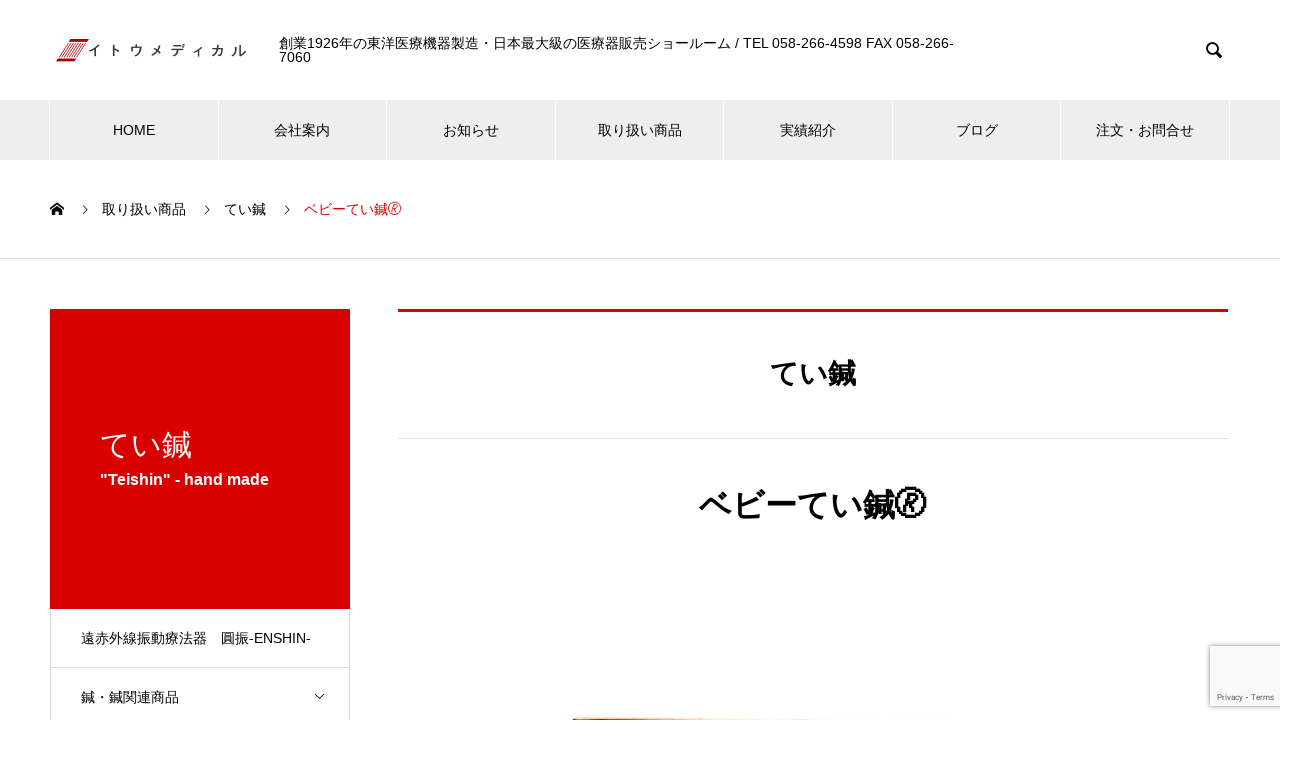

--- FILE ---
content_type: text/html; charset=UTF-8
request_url: https://itohari.com/items/baby/
body_size: 55525
content:
<!DOCTYPE html>
<html lang="ja" prefix="og: http://ogp.me/ns#">
<head>
<meta charset="UTF-8">
  <meta name="viewport" content="width=device-width, initial-scale=1">
  <meta name="description" content="創業1926年の東洋医療機器販売店">
  <title>ベビーてい鍼🄬 &#8211; イトウメディカル</title>
<meta name='robots' content='max-image-preview:large' />
	<style>img:is([sizes="auto" i], [sizes^="auto," i]) { contain-intrinsic-size: 3000px 1500px }</style>
	  <meta property="og:type" content="article">
  <meta property="og:url" content="https://itohari.com/items/baby/">
  <meta property="og:title" content="ベビーてい鍼🄬 &#8211; イトウメディカル">
  <meta property="og:description" content="創業1926年の東洋医療機器販売店">
  <meta property="og:site_name" content="イトウメディカル">
  <meta property="og:image" content="https://itohari.com/wp/wp-content/uploads/2022/09/tei68.png">
  <meta property="og:image:secure_url" content="https://itohari.com/wp/wp-content/uploads/2022/09/tei68.png">
  <meta property="og:image:width" content="830">
  <meta property="og:image:height" content="440">
    <meta property="fb:app_id" content="4209865332474667">
  <link rel="alternate" type="application/rss+xml" title="イトウメディカル &raquo; フィード" href="https://itohari.com/feed/" />
<link rel="alternate" type="application/rss+xml" title="イトウメディカル &raquo; コメントフィード" href="https://itohari.com/comments/feed/" />
<script type="text/javascript">
/* <![CDATA[ */
window._wpemojiSettings = {"baseUrl":"https:\/\/s.w.org\/images\/core\/emoji\/16.0.1\/72x72\/","ext":".png","svgUrl":"https:\/\/s.w.org\/images\/core\/emoji\/16.0.1\/svg\/","svgExt":".svg","source":{"concatemoji":"https:\/\/itohari.com\/wp\/wp-includes\/js\/wp-emoji-release.min.js?ver=6.8.3"}};
/*! This file is auto-generated */
!function(s,n){var o,i,e;function c(e){try{var t={supportTests:e,timestamp:(new Date).valueOf()};sessionStorage.setItem(o,JSON.stringify(t))}catch(e){}}function p(e,t,n){e.clearRect(0,0,e.canvas.width,e.canvas.height),e.fillText(t,0,0);var t=new Uint32Array(e.getImageData(0,0,e.canvas.width,e.canvas.height).data),a=(e.clearRect(0,0,e.canvas.width,e.canvas.height),e.fillText(n,0,0),new Uint32Array(e.getImageData(0,0,e.canvas.width,e.canvas.height).data));return t.every(function(e,t){return e===a[t]})}function u(e,t){e.clearRect(0,0,e.canvas.width,e.canvas.height),e.fillText(t,0,0);for(var n=e.getImageData(16,16,1,1),a=0;a<n.data.length;a++)if(0!==n.data[a])return!1;return!0}function f(e,t,n,a){switch(t){case"flag":return n(e,"\ud83c\udff3\ufe0f\u200d\u26a7\ufe0f","\ud83c\udff3\ufe0f\u200b\u26a7\ufe0f")?!1:!n(e,"\ud83c\udde8\ud83c\uddf6","\ud83c\udde8\u200b\ud83c\uddf6")&&!n(e,"\ud83c\udff4\udb40\udc67\udb40\udc62\udb40\udc65\udb40\udc6e\udb40\udc67\udb40\udc7f","\ud83c\udff4\u200b\udb40\udc67\u200b\udb40\udc62\u200b\udb40\udc65\u200b\udb40\udc6e\u200b\udb40\udc67\u200b\udb40\udc7f");case"emoji":return!a(e,"\ud83e\udedf")}return!1}function g(e,t,n,a){var r="undefined"!=typeof WorkerGlobalScope&&self instanceof WorkerGlobalScope?new OffscreenCanvas(300,150):s.createElement("canvas"),o=r.getContext("2d",{willReadFrequently:!0}),i=(o.textBaseline="top",o.font="600 32px Arial",{});return e.forEach(function(e){i[e]=t(o,e,n,a)}),i}function t(e){var t=s.createElement("script");t.src=e,t.defer=!0,s.head.appendChild(t)}"undefined"!=typeof Promise&&(o="wpEmojiSettingsSupports",i=["flag","emoji"],n.supports={everything:!0,everythingExceptFlag:!0},e=new Promise(function(e){s.addEventListener("DOMContentLoaded",e,{once:!0})}),new Promise(function(t){var n=function(){try{var e=JSON.parse(sessionStorage.getItem(o));if("object"==typeof e&&"number"==typeof e.timestamp&&(new Date).valueOf()<e.timestamp+604800&&"object"==typeof e.supportTests)return e.supportTests}catch(e){}return null}();if(!n){if("undefined"!=typeof Worker&&"undefined"!=typeof OffscreenCanvas&&"undefined"!=typeof URL&&URL.createObjectURL&&"undefined"!=typeof Blob)try{var e="postMessage("+g.toString()+"("+[JSON.stringify(i),f.toString(),p.toString(),u.toString()].join(",")+"));",a=new Blob([e],{type:"text/javascript"}),r=new Worker(URL.createObjectURL(a),{name:"wpTestEmojiSupports"});return void(r.onmessage=function(e){c(n=e.data),r.terminate(),t(n)})}catch(e){}c(n=g(i,f,p,u))}t(n)}).then(function(e){for(var t in e)n.supports[t]=e[t],n.supports.everything=n.supports.everything&&n.supports[t],"flag"!==t&&(n.supports.everythingExceptFlag=n.supports.everythingExceptFlag&&n.supports[t]);n.supports.everythingExceptFlag=n.supports.everythingExceptFlag&&!n.supports.flag,n.DOMReady=!1,n.readyCallback=function(){n.DOMReady=!0}}).then(function(){return e}).then(function(){var e;n.supports.everything||(n.readyCallback(),(e=n.source||{}).concatemoji?t(e.concatemoji):e.wpemoji&&e.twemoji&&(t(e.twemoji),t(e.wpemoji)))}))}((window,document),window._wpemojiSettings);
/* ]]> */
</script>
<style id='wp-emoji-styles-inline-css' type='text/css'>

	img.wp-smiley, img.emoji {
		display: inline !important;
		border: none !important;
		box-shadow: none !important;
		height: 1em !important;
		width: 1em !important;
		margin: 0 0.07em !important;
		vertical-align: -0.1em !important;
		background: none !important;
		padding: 0 !important;
	}
</style>
<link rel='stylesheet' id='wp-block-library-css' href='https://itohari.com/wp/wp-includes/css/dist/block-library/style.min.css?ver=6.8.3' type='text/css' media='all' />
<style id='classic-theme-styles-inline-css' type='text/css'>
/*! This file is auto-generated */
.wp-block-button__link{color:#fff;background-color:#32373c;border-radius:9999px;box-shadow:none;text-decoration:none;padding:calc(.667em + 2px) calc(1.333em + 2px);font-size:1.125em}.wp-block-file__button{background:#32373c;color:#fff;text-decoration:none}
</style>
<style id='global-styles-inline-css' type='text/css'>
:root{--wp--preset--aspect-ratio--square: 1;--wp--preset--aspect-ratio--4-3: 4/3;--wp--preset--aspect-ratio--3-4: 3/4;--wp--preset--aspect-ratio--3-2: 3/2;--wp--preset--aspect-ratio--2-3: 2/3;--wp--preset--aspect-ratio--16-9: 16/9;--wp--preset--aspect-ratio--9-16: 9/16;--wp--preset--color--black: #000000;--wp--preset--color--cyan-bluish-gray: #abb8c3;--wp--preset--color--white: #ffffff;--wp--preset--color--pale-pink: #f78da7;--wp--preset--color--vivid-red: #cf2e2e;--wp--preset--color--luminous-vivid-orange: #ff6900;--wp--preset--color--luminous-vivid-amber: #fcb900;--wp--preset--color--light-green-cyan: #7bdcb5;--wp--preset--color--vivid-green-cyan: #00d084;--wp--preset--color--pale-cyan-blue: #8ed1fc;--wp--preset--color--vivid-cyan-blue: #0693e3;--wp--preset--color--vivid-purple: #9b51e0;--wp--preset--gradient--vivid-cyan-blue-to-vivid-purple: linear-gradient(135deg,rgba(6,147,227,1) 0%,rgb(155,81,224) 100%);--wp--preset--gradient--light-green-cyan-to-vivid-green-cyan: linear-gradient(135deg,rgb(122,220,180) 0%,rgb(0,208,130) 100%);--wp--preset--gradient--luminous-vivid-amber-to-luminous-vivid-orange: linear-gradient(135deg,rgba(252,185,0,1) 0%,rgba(255,105,0,1) 100%);--wp--preset--gradient--luminous-vivid-orange-to-vivid-red: linear-gradient(135deg,rgba(255,105,0,1) 0%,rgb(207,46,46) 100%);--wp--preset--gradient--very-light-gray-to-cyan-bluish-gray: linear-gradient(135deg,rgb(238,238,238) 0%,rgb(169,184,195) 100%);--wp--preset--gradient--cool-to-warm-spectrum: linear-gradient(135deg,rgb(74,234,220) 0%,rgb(151,120,209) 20%,rgb(207,42,186) 40%,rgb(238,44,130) 60%,rgb(251,105,98) 80%,rgb(254,248,76) 100%);--wp--preset--gradient--blush-light-purple: linear-gradient(135deg,rgb(255,206,236) 0%,rgb(152,150,240) 100%);--wp--preset--gradient--blush-bordeaux: linear-gradient(135deg,rgb(254,205,165) 0%,rgb(254,45,45) 50%,rgb(107,0,62) 100%);--wp--preset--gradient--luminous-dusk: linear-gradient(135deg,rgb(255,203,112) 0%,rgb(199,81,192) 50%,rgb(65,88,208) 100%);--wp--preset--gradient--pale-ocean: linear-gradient(135deg,rgb(255,245,203) 0%,rgb(182,227,212) 50%,rgb(51,167,181) 100%);--wp--preset--gradient--electric-grass: linear-gradient(135deg,rgb(202,248,128) 0%,rgb(113,206,126) 100%);--wp--preset--gradient--midnight: linear-gradient(135deg,rgb(2,3,129) 0%,rgb(40,116,252) 100%);--wp--preset--font-size--small: 13px;--wp--preset--font-size--medium: 20px;--wp--preset--font-size--large: 36px;--wp--preset--font-size--x-large: 42px;--wp--preset--spacing--20: 0.44rem;--wp--preset--spacing--30: 0.67rem;--wp--preset--spacing--40: 1rem;--wp--preset--spacing--50: 1.5rem;--wp--preset--spacing--60: 2.25rem;--wp--preset--spacing--70: 3.38rem;--wp--preset--spacing--80: 5.06rem;--wp--preset--shadow--natural: 6px 6px 9px rgba(0, 0, 0, 0.2);--wp--preset--shadow--deep: 12px 12px 50px rgba(0, 0, 0, 0.4);--wp--preset--shadow--sharp: 6px 6px 0px rgba(0, 0, 0, 0.2);--wp--preset--shadow--outlined: 6px 6px 0px -3px rgba(255, 255, 255, 1), 6px 6px rgba(0, 0, 0, 1);--wp--preset--shadow--crisp: 6px 6px 0px rgba(0, 0, 0, 1);}:where(.is-layout-flex){gap: 0.5em;}:where(.is-layout-grid){gap: 0.5em;}body .is-layout-flex{display: flex;}.is-layout-flex{flex-wrap: wrap;align-items: center;}.is-layout-flex > :is(*, div){margin: 0;}body .is-layout-grid{display: grid;}.is-layout-grid > :is(*, div){margin: 0;}:where(.wp-block-columns.is-layout-flex){gap: 2em;}:where(.wp-block-columns.is-layout-grid){gap: 2em;}:where(.wp-block-post-template.is-layout-flex){gap: 1.25em;}:where(.wp-block-post-template.is-layout-grid){gap: 1.25em;}.has-black-color{color: var(--wp--preset--color--black) !important;}.has-cyan-bluish-gray-color{color: var(--wp--preset--color--cyan-bluish-gray) !important;}.has-white-color{color: var(--wp--preset--color--white) !important;}.has-pale-pink-color{color: var(--wp--preset--color--pale-pink) !important;}.has-vivid-red-color{color: var(--wp--preset--color--vivid-red) !important;}.has-luminous-vivid-orange-color{color: var(--wp--preset--color--luminous-vivid-orange) !important;}.has-luminous-vivid-amber-color{color: var(--wp--preset--color--luminous-vivid-amber) !important;}.has-light-green-cyan-color{color: var(--wp--preset--color--light-green-cyan) !important;}.has-vivid-green-cyan-color{color: var(--wp--preset--color--vivid-green-cyan) !important;}.has-pale-cyan-blue-color{color: var(--wp--preset--color--pale-cyan-blue) !important;}.has-vivid-cyan-blue-color{color: var(--wp--preset--color--vivid-cyan-blue) !important;}.has-vivid-purple-color{color: var(--wp--preset--color--vivid-purple) !important;}.has-black-background-color{background-color: var(--wp--preset--color--black) !important;}.has-cyan-bluish-gray-background-color{background-color: var(--wp--preset--color--cyan-bluish-gray) !important;}.has-white-background-color{background-color: var(--wp--preset--color--white) !important;}.has-pale-pink-background-color{background-color: var(--wp--preset--color--pale-pink) !important;}.has-vivid-red-background-color{background-color: var(--wp--preset--color--vivid-red) !important;}.has-luminous-vivid-orange-background-color{background-color: var(--wp--preset--color--luminous-vivid-orange) !important;}.has-luminous-vivid-amber-background-color{background-color: var(--wp--preset--color--luminous-vivid-amber) !important;}.has-light-green-cyan-background-color{background-color: var(--wp--preset--color--light-green-cyan) !important;}.has-vivid-green-cyan-background-color{background-color: var(--wp--preset--color--vivid-green-cyan) !important;}.has-pale-cyan-blue-background-color{background-color: var(--wp--preset--color--pale-cyan-blue) !important;}.has-vivid-cyan-blue-background-color{background-color: var(--wp--preset--color--vivid-cyan-blue) !important;}.has-vivid-purple-background-color{background-color: var(--wp--preset--color--vivid-purple) !important;}.has-black-border-color{border-color: var(--wp--preset--color--black) !important;}.has-cyan-bluish-gray-border-color{border-color: var(--wp--preset--color--cyan-bluish-gray) !important;}.has-white-border-color{border-color: var(--wp--preset--color--white) !important;}.has-pale-pink-border-color{border-color: var(--wp--preset--color--pale-pink) !important;}.has-vivid-red-border-color{border-color: var(--wp--preset--color--vivid-red) !important;}.has-luminous-vivid-orange-border-color{border-color: var(--wp--preset--color--luminous-vivid-orange) !important;}.has-luminous-vivid-amber-border-color{border-color: var(--wp--preset--color--luminous-vivid-amber) !important;}.has-light-green-cyan-border-color{border-color: var(--wp--preset--color--light-green-cyan) !important;}.has-vivid-green-cyan-border-color{border-color: var(--wp--preset--color--vivid-green-cyan) !important;}.has-pale-cyan-blue-border-color{border-color: var(--wp--preset--color--pale-cyan-blue) !important;}.has-vivid-cyan-blue-border-color{border-color: var(--wp--preset--color--vivid-cyan-blue) !important;}.has-vivid-purple-border-color{border-color: var(--wp--preset--color--vivid-purple) !important;}.has-vivid-cyan-blue-to-vivid-purple-gradient-background{background: var(--wp--preset--gradient--vivid-cyan-blue-to-vivid-purple) !important;}.has-light-green-cyan-to-vivid-green-cyan-gradient-background{background: var(--wp--preset--gradient--light-green-cyan-to-vivid-green-cyan) !important;}.has-luminous-vivid-amber-to-luminous-vivid-orange-gradient-background{background: var(--wp--preset--gradient--luminous-vivid-amber-to-luminous-vivid-orange) !important;}.has-luminous-vivid-orange-to-vivid-red-gradient-background{background: var(--wp--preset--gradient--luminous-vivid-orange-to-vivid-red) !important;}.has-very-light-gray-to-cyan-bluish-gray-gradient-background{background: var(--wp--preset--gradient--very-light-gray-to-cyan-bluish-gray) !important;}.has-cool-to-warm-spectrum-gradient-background{background: var(--wp--preset--gradient--cool-to-warm-spectrum) !important;}.has-blush-light-purple-gradient-background{background: var(--wp--preset--gradient--blush-light-purple) !important;}.has-blush-bordeaux-gradient-background{background: var(--wp--preset--gradient--blush-bordeaux) !important;}.has-luminous-dusk-gradient-background{background: var(--wp--preset--gradient--luminous-dusk) !important;}.has-pale-ocean-gradient-background{background: var(--wp--preset--gradient--pale-ocean) !important;}.has-electric-grass-gradient-background{background: var(--wp--preset--gradient--electric-grass) !important;}.has-midnight-gradient-background{background: var(--wp--preset--gradient--midnight) !important;}.has-small-font-size{font-size: var(--wp--preset--font-size--small) !important;}.has-medium-font-size{font-size: var(--wp--preset--font-size--medium) !important;}.has-large-font-size{font-size: var(--wp--preset--font-size--large) !important;}.has-x-large-font-size{font-size: var(--wp--preset--font-size--x-large) !important;}
:where(.wp-block-post-template.is-layout-flex){gap: 1.25em;}:where(.wp-block-post-template.is-layout-grid){gap: 1.25em;}
:where(.wp-block-columns.is-layout-flex){gap: 2em;}:where(.wp-block-columns.is-layout-grid){gap: 2em;}
:root :where(.wp-block-pullquote){font-size: 1.5em;line-height: 1.6;}
</style>
<link rel='stylesheet' id='contact-form-7-css' href='https://itohari.com/wp/wp-content/plugins/contact-form-7/includes/css/styles.css?ver=5.8.7' type='text/css' media='all' />
<link rel='stylesheet' id='pz-linkcard-css' href='//itohari.com/wp/wp-content/uploads/pz-linkcard/style.css?ver=2.4.7.269' type='text/css' media='all' />
<link rel='stylesheet' id='nano-style-css' href='https://itohari.com/wp/wp-content/themes/nano_tcd065/style.css?ver=1.11' type='text/css' media='all' />
<script type="text/javascript" src="https://itohari.com/wp/wp-includes/js/jquery/jquery.min.js?ver=3.7.1" id="jquery-core-js"></script>
<script type="text/javascript" src="https://itohari.com/wp/wp-includes/js/jquery/jquery-migrate.min.js?ver=3.4.1" id="jquery-migrate-js"></script>
<link rel="https://api.w.org/" href="https://itohari.com/wp-json/" /><link rel="canonical" href="https://itohari.com/items/baby/" />
<link rel='shortlink' href='https://itohari.com/?p=593' />
<link rel="alternate" title="oEmbed (JSON)" type="application/json+oembed" href="https://itohari.com/wp-json/oembed/1.0/embed?url=https%3A%2F%2Fitohari.com%2Fitems%2Fbaby%2F" />
<link rel="alternate" title="oEmbed (XML)" type="text/xml+oembed" href="https://itohari.com/wp-json/oembed/1.0/embed?url=https%3A%2F%2Fitohari.com%2Fitems%2Fbaby%2F&#038;format=xml" />
<link rel="shortcut icon" href="https://itohari.com/wp/wp-content/uploads/2022/01/itomedical_favicon_512x512.png">
<style>
.c-comment__form-submit:hover,.p-cb__item-btn a,.c-pw__btn,.p-readmore__btn:hover,.p-page-links a:hover span,.p-page-links > span,.p-pager a:hover,.p-pager span,.p-pagetop:focus,.p-pagetop:hover,.p-widget__title{background: #d90000}.p-breadcrumb__item{color: #d90000}.widget_nav_menu a:hover,.p-article02 a:hover .p-article02__title{color: #d90000}.p-entry__body a,.custom-html-widget a{color: #d90000}body{font-family: "Segoe UI", Verdana, "游ゴシック", YuGothic, "Hiragino Kaku Gothic ProN", Meiryo, sans-serif}.c-logo,.p-page-header__title,.p-banner__title,.p-cover__title,.p-archive-header__title,.p-article05__title,.p-article09__title,.p-cb__item-title,.p-article11__title,.p-article12__title,.p-index-content01__title,.p-header-content__title,.p-megamenu01__item-list > li > a,.p-article13__title,.p-megamenu02__title,.p-cover__header-title{font-family: "Times New Roman", "游明朝", "Yu Mincho", "游明朝体", "YuMincho", "ヒラギノ明朝 Pro W3", "Hiragino Mincho Pro", "HiraMinProN-W3", "HGS明朝E", "ＭＳ Ｐ明朝", "MS PMincho", serif; font-weight: 500}.p-hover-effect--type1:hover img{-webkit-transform: scale(1.2);transform: scale(1.2)}.p-blog__title{color: #000000;font-size: 28px}.p-cat--1{color: ;border: 1px solid }.p-cat--6{color: #dd3333;border: 1px solid #dd3333}.p-cat--9{color: #1e73be;border: 1px solid #1e73be}.p-cat--3{color: #dd9933;border: 1px solid #dd9933}.p-cat--12{color: #81d742;border: 1px solid #81d742}.p-article04:hover a .p-article04__title{color: #d80100}.p-article06__content{border-left: 4px solid #d80100}.p-article06__title a:hover{color: #d80100}.p-article06__cat:hover{background: #d80100}.l-header{background: #ffffff}.l-header--fixed.is-active{background: #ffffff}.l-header__desc{color: #000000;font-size: 14px}.l-header__nav{background: #eeeeee}.p-global-nav > li > a,.p-menu-btn{color: #000000}.p-global-nav > li > a:hover,.p-global-nav > .current-menu-item > a{background: #dd9933;color: #ffffff}.p-global-nav .sub-menu a{background: #aa6600;color: #ffffff}.p-global-nav .sub-menu a:hover{background: #dd9933;color: #ffffff}.p-global-nav .menu-item-has-children > a > .p-global-nav__toggle::before{border-color: #000000}.p-megamenu02::before{background: #dd9933}.p-megamenu02__list a:hover .p-article13__title{color: #dd9933}.p-footer-banners{background: #f4f4f4}.p-info{background: #ffffff;color: #000000}.p-info__logo{font-size: 40px}.p-info__desc{color: #000000;font-size: 14px}.p-footer-widgets{background: #ffffff;color: #000000}.p-footer-widget__title{color: #d90000}.p-footer-nav{background: #ffffff;color: #000000}.p-footer-nav a{color: #000000}.p-footer-nav a:hover{color: #000000}.p-copyright{background: #aa6600}.p-blog__title,.p-entry,.p-headline,.p-cat-list__title{border-top: 3px solid #d80100}.p-works-entry__header{border-bottom: 3px solid #d80100}.p-article01 a:hover .p-article01__title,.p-article03 a:hover .p-article03__title,.p-article05__link,.p-article08__title a:hover,.p-article09__link,.p-article07 a:hover .p-article07__title,.p-article10 a:hover .p-article10__title{color: #d80100}.p-page-header,.p-list__item a::before,.p-cover__header,.p-works-entry__cat:hover,.p-service-cat-header{background: #d80100}.p-page-header__title,.p-cover__header-title{color: #ffffff;font-size: 30px}.p-page-header__sub,.p-cover__header-sub{color: #ffffff;font-size: 16px}.p-service-entry__title{font-size: 32px}.p-entry__body{font-size: 16px}@media screen and (max-width: 767px) {.p-blog__title{font-size: 24px}.p-list .is-current > a{color: #d80100}.p-service-entry__title{font-size: 20px}.p-entry__body{font-size: 14px}}@media screen and (max-width: 1199px) {.p-global-nav > li > a,.p-global-nav > li > a:hover{background: #ffffff;color: #000000}}@media screen and (max-width: 991px) {.p-page-header__title,.p-cover__header-title{font-size: 20px}.p-page-header__sub,.p-cover__header-sub{font-size: 14px}}.c-load--type1 { border: 3px solid rgba(217, 0, 0, 0.2); border-top-color: #d90000; }
</style>
<link rel="stylesheet" href="https://itohari.com/wp/wp-content/themes/nano_tcd065/pagebuilder/assets/css/pagebuilder.css?ver=1.5">
<style type="text/css">
.tcd-pb-row.row1 { margin-bottom:30px; background-color:#ffffff; }
.tcd-pb-row.row1 .tcd-pb-col.col1 { width:100%; }
.tcd-pb-row.row1 .tcd-pb-col.col1 .tcd-pb-widget.widget1 { margin-bottom:30px; border-bottom:1px solid #dd9933; }
.tcd-pb-row.row1 .tcd-pb-col.col1 .tcd-pb-widget.widget2 { margin-bottom:30px; }
@media only screen and (max-width:767px) {
  .tcd-pb-row.row1 { margin-bottom:30px; }
  .tcd-pb-row.row1 .tcd-pb-col.col1 .tcd-pb-widget.widget1 { margin-bottom:30px; border-bottom:1px solid #dd9933; }
  .tcd-pb-row.row1 .tcd-pb-col.col1 .tcd-pb-widget.widget2 { margin-bottom:30px; }
}
.tcd-pb-row.row1 .tcd-pb-col.col1 .tcd-pb-widget.widget1 .pb_headline { color: #333333; font-size: 20px; text-align: left;  }
@media only screen and (max-width: 767px) {
  .tcd-pb-row.row1 .tcd-pb-col.col1 .tcd-pb-widget.widget1 .pb_headline { font-size: 20px; text-align: left;  }
}
</style>

<link rel="icon" href="https://itohari.com/wp/wp-content/uploads/2022/01/cropped-itomedical_favicon_512x512-32x32.png" sizes="32x32" />
<link rel="icon" href="https://itohari.com/wp/wp-content/uploads/2022/01/cropped-itomedical_favicon_512x512-192x192.png" sizes="192x192" />
<link rel="apple-touch-icon" href="https://itohari.com/wp/wp-content/uploads/2022/01/cropped-itomedical_favicon_512x512-180x180.png" />
<meta name="msapplication-TileImage" content="https://itohari.com/wp/wp-content/uploads/2022/01/cropped-itomedical_favicon_512x512-270x270.png" />
		<style type="text/css" id="wp-custom-css">
			form.sent.wpcf7-form p {
    display: none;
}		</style>
		<!-- Global site tag (gtag.js) - Google Analytics -->
<script async src="https://www.googletagmanager.com/gtag/js?id=G-MTF5JLE8KW"></script>
<script>
  window.dataLayer = window.dataLayer || [];
  function gtag(){dataLayer.push(arguments);}
  gtag('js', new Date());

  gtag('config', 'G-MTF5JLE8KW');
</script>
</head>
<body class="wp-singular service-template-default single single-service postid-593 wp-theme-nano_tcd065">

  <div id="site_loader_overlay">
  <div id="site_loader_animation" class="c-load--type1">
      </div>
</div>

  <header id="js-header" class="l-header">
    <div class="l-header__inner l-inner">

      <div class="l-header__logo c-logo">
    <a href="https://itohari.com/">
      <img src="https://itohari.com/wp/wp-content/uploads/2021/11/itomedical_Weblogo_yoko-1-e1637815927519.png" alt="イトウメディカル" width="199" height="25">
      </a>
  </div>

      <p class="l-header__desc">創業1926年の東洋医療機器製造・日本最大級の医療器販売ショールーム / TEL 058-266-4598 FAX 058-266-7060</p>

            <form id="js-header__form" role="search" method="get" class="l-header__form" action="https://itohari.com/" _lpchecked="1">
		    <input id="js-header__form-input" class="l-header__form-input" type="text" value="" name="s" tabindex="-1">
        <button id="js-header__form-close" class="l-header__form-close p-close-btn" aria-hidden="true" type="button">閉じる</button>
      </form>
      <button id="js-header__search" class="l-header__search" aria-hidden="true">&#xe915;</button>
      
   
    </div>
    <button id="js-menu-btn" class="p-menu-btn c-menu-btn"></button>
    <nav id="js-header__nav" class="l-header__nav">
      <ul id="js-global-nav" class="p-global-nav l-inner"><li id="menu-item-36" class="menu-item menu-item-type-custom menu-item-object-custom menu-item-home menu-item-36"><a href="https://itohari.com/">HOME<span class="p-global-nav__toggle"></span></a></li>
<li id="menu-item-37" class="menu-item menu-item-type-custom menu-item-object-custom menu-item-has-children menu-item-37"><a href="https://itohari.com/company" data-megamenu="js-megamenu37">会社案内</a>
<ul class="sub-menu">
	<li id="menu-item-38" class="menu-item menu-item-type-post_type menu-item-object-company menu-item-38"><a href="https://itohari.com/company/message/">代表者挨拶<span class="p-global-nav__toggle"></span></a></li>
	<li id="menu-item-39" class="menu-item menu-item-type-post_type menu-item-object-company menu-item-39"><a href="https://itohari.com/company/philosophy/">経営理念<span class="p-global-nav__toggle"></span></a></li>
	<li id="menu-item-40" class="menu-item menu-item-type-post_type menu-item-object-company menu-item-40"><a href="https://itohari.com/company/profile/">組織概要<span class="p-global-nav__toggle"></span></a></li>
	<li id="menu-item-189" class="menu-item menu-item-type-post_type menu-item-object-company menu-item-189"><a href="https://itohari.com/company/showroom/">ショールーム<span class="p-global-nav__toggle"></span></a></li>
</ul>
</li>
<li id="menu-item-42" class="menu-item menu-item-type-custom menu-item-object-custom menu-item-has-children menu-item-42"><a href="https://itohari.com/news">お知らせ<span class="p-global-nav__toggle"></span></a>
<ul class="sub-menu">
	<li id="menu-item-190" class="menu-item menu-item-type-taxonomy menu-item-object-news_category menu-item-190"><a href="https://itohari.com/news_category/news_sale/">セール・キャンペーン<span class="p-global-nav__toggle"></span></a></li>
	<li id="menu-item-191" class="menu-item menu-item-type-taxonomy menu-item-object-news_category menu-item-191"><a href="https://itohari.com/news_category/news_seminar/">セミナー情報<span class="p-global-nav__toggle"></span></a></li>
	<li id="menu-item-192" class="menu-item menu-item-type-taxonomy menu-item-object-news_category menu-item-192"><a href="https://itohari.com/news_category/news_item/">商品のご案内<span class="p-global-nav__toggle"></span></a></li>
	<li id="menu-item-193" class="menu-item menu-item-type-taxonomy menu-item-object-news_category menu-item-193"><a href="https://itohari.com/news_category/news_etc/">営業日など<span class="p-global-nav__toggle"></span></a></li>
</ul>
</li>
<li id="menu-item-43" class="menu-item menu-item-type-custom menu-item-object-custom menu-item-has-children menu-item-43"><a href="https://itohari.com/items">取り扱い商品<span class="p-global-nav__toggle"></span></a>
<ul class="sub-menu">
	<li id="menu-item-1056" class="menu-item menu-item-type-taxonomy menu-item-object-service_category menu-item-1056"><a href="https://itohari.com/items_category/enshinpage/">遠赤外線振動療法器　圓振-ENSHIN-<span class="p-global-nav__toggle"></span></a></li>
	<li id="menu-item-221" class="menu-item menu-item-type-taxonomy menu-item-object-service_category current-service-ancestor current-menu-parent current-service-parent menu-item-221"><a href="https://itohari.com/items_category/acupuncture-teishin-original/">てい鍼<span class="p-global-nav__toggle"></span></a></li>
	<li id="menu-item-44" class="menu-item menu-item-type-taxonomy menu-item-object-service_category menu-item-has-children menu-item-44"><a href="https://itohari.com/items_category/acupuncture/">鍼・鍼関連商品<span class="p-global-nav__toggle"></span></a>
	<ul class="sub-menu">
		<li id="menu-item-252" class="menu-item menu-item-type-taxonomy menu-item-object-service_category menu-item-252"><a href="https://itohari.com/items_category/acupuncture-disposable-needle/">はり<span class="p-global-nav__toggle"></span></a></li>
		<li id="menu-item-253" class="menu-item menu-item-type-taxonomy menu-item-object-service_category menu-item-253"><a href="https://itohari.com/items_category/acupuncture-needle-pipe/">鍼管<span class="p-global-nav__toggle"></span></a></li>
	</ul>
</li>
	<li id="menu-item-45" class="menu-item menu-item-type-taxonomy menu-item-object-service_category menu-item-45"><a href="https://itohari.com/items_category/moxibustion/">灸・もぐさ・線香<span class="p-global-nav__toggle"></span></a></li>
	<li id="menu-item-862" class="menu-item menu-item-type-taxonomy menu-item-object-service_category menu-item-862"><a href="https://itohari.com/items_category/acupuncture-medical-devices-class1/">一般用医療機器<span class="p-global-nav__toggle"></span></a></li>
	<li id="menu-item-988" class="menu-item menu-item-type-taxonomy menu-item-object-service_category menu-item-988"><a href="https://itohari.com/items_category/moxibustion-device/">温灸器<span class="p-global-nav__toggle"></span></a></li>
</ul>
</li>
<li id="menu-item-47" class="menu-item menu-item-type-custom menu-item-object-custom menu-item-has-children menu-item-47"><a href="https://itohari.com/works">実績紹介<span class="p-global-nav__toggle"></span></a>
<ul class="sub-menu">
	<li id="menu-item-222" class="menu-item menu-item-type-taxonomy menu-item-object-works_category menu-item-222"><a href="https://itohari.com/works_category/seminar/">セミナー<span class="p-global-nav__toggle"></span></a></li>
	<li id="menu-item-223" class="menu-item menu-item-type-taxonomy menu-item-object-works_category menu-item-223"><a href="https://itohari.com/works_category/teishin/">てい鍼の開発<span class="p-global-nav__toggle"></span></a></li>
	<li id="menu-item-498" class="menu-item menu-item-type-taxonomy menu-item-object-works_category menu-item-498"><a href="https://itohari.com/works_category/taikai/">大会展示<span class="p-global-nav__toggle"></span></a></li>
	<li id="menu-item-876" class="menu-item menu-item-type-taxonomy menu-item-object-works_category menu-item-876"><a href="https://itohari.com/works_category/%e6%8f%90%e4%be%9b/">提供<span class="p-global-nav__toggle"></span></a></li>
</ul>
</li>
<li id="menu-item-48" class="menu-item menu-item-type-custom menu-item-object-custom menu-item-48"><a href="https://itohari.com/blog">ブログ<span class="p-global-nav__toggle"></span></a></li>
<li id="menu-item-155" class="menu-item menu-item-type-custom menu-item-object-custom menu-item-has-children menu-item-155"><a href="https://itohari.com/web-contact/">注文・お問合せ<span class="p-global-nav__toggle"></span></a>
<ul class="sub-menu">
	<li id="menu-item-159" class="menu-item menu-item-type-custom menu-item-object-custom menu-item-159"><a href="http://itohari.shop/">オンラインショップ<span class="p-global-nav__toggle"></span></a></li>
	<li id="menu-item-156" class="menu-item menu-item-type-custom menu-item-object-custom menu-item-156"><a href="tel:058-266-4598">TEL 058-266-4598<span class="p-global-nav__toggle"></span></a></li>
	<li id="menu-item-157" class="menu-item menu-item-type-custom menu-item-object-custom menu-item-157"><a href="tel:058-266-7060">FAX 058-266-7060<span class="p-global-nav__toggle"></span></a></li>
	<li id="menu-item-158" class="menu-item menu-item-type-custom menu-item-object-custom menu-item-158"><a href="https://itohari.com/wp/wp-content/uploads/2021/08/2021FAXtax.pdf">FAX注文用紙<span class="p-global-nav__toggle"></span></a></li>
</ul>
</li>
</ul>      <button id="js-header__nav-close" class="l-header__nav-close p-close-btn">閉じる</button>
    </nav>

    <div id="js-megamenu37" class="p-megamenu02 js-megamenu">
  <div class="p-megamenu02__inner l-inner">

    <div class="p-megamenu02__header">
      <div>
        <p class="p-megamenu02__title">COMPANY</p>
        <p class="p-megamenu02__sub">会社案内</p>
      </div>
      <a class="p-megamenu02__link" href="https://itohari.com/company/">
        会社案内トップ      </a>
    </div>

    <ul class="p-megamenu02__list">
            <li class="p-article13">
        <a href="https://itohari.com/company/message/">
          <div class="p-article13__img">
            <img width="440" height="480" src="https://itohari.com/wp/wp-content/uploads/2021/08/company_1180x480_7-440x480.jpg" class="attachment-size10 size-size10 wp-post-image" alt="" decoding="async" loading="lazy" />          </div>
          <div class="p-article13__content">
            <p class="p-article13__title">代表者挨拶</p>
            <p class="p-article13__sub">MESSAGE</p>
          </div>
        </a>
      </li>
            <li class="p-article13">
        <a href="https://itohari.com/company/philosophy/">
          <div class="p-article13__img">
            <img width="440" height="480" src="https://itohari.com/wp/wp-content/uploads/2021/08/company_1180x480_8-440x480.jpg" class="attachment-size10 size-size10 wp-post-image" alt="" decoding="async" loading="lazy" />          </div>
          <div class="p-article13__content">
            <p class="p-article13__title">企業理念</p>
            <p class="p-article13__sub">PHILOSOPHY</p>
          </div>
        </a>
      </li>
            <li class="p-article13">
        <a href="https://itohari.com/company/profile/">
          <div class="p-article13__img">
            <img width="440" height="480" src="https://itohari.com/wp/wp-content/uploads/2021/08/company_1180x480_3-440x480.jpg" class="attachment-size10 size-size10 wp-post-image" alt="" decoding="async" loading="lazy" />          </div>
          <div class="p-article13__content">
            <p class="p-article13__title">組織概要</p>
            <p class="p-article13__sub">PROFILE</p>
          </div>
        </a>
      </li>
            <li class="p-article13">
        <a href="https://itohari.com/company/showroom/">
          <div class="p-article13__img">
            <img width="440" height="450" src="https://itohari.com/wp/wp-content/uploads/2021/10/category_top_service1450x450-440x450.jpg" class="attachment-size10 size-size10 wp-post-image" alt="" decoding="async" loading="lazy" />          </div>
          <div class="p-article13__content">
            <p class="p-article13__title">ショールーム</p>
            <p class="p-article13__sub">岐阜駅から徒歩８分</p>
          </div>
        </a>
      </li>
          </ul>

  </div>
</div>

  </header>
  <main class="l-main">
<ol class="p-breadcrumb c-breadcrumb l-inner" itemscope itemtype="http://schema.org/BreadcrumbList">
<li class="p-breadcrumb__item c-breadcrumb__item c-breadcrumb__item--home" itemprop="itemListElement" itemscope itemtype="http://schema.org/ListItem"><a href="https://itohari.com/" itemprop="item"><span itemprop="name">HOME</span></a><meta itemprop="position" content="1"></li>
<li class="p-breadcrumb__item c-breadcrumb__item" itemprop="itemListElement" itemscope itemtype="http://schema.org/ListItem"><a href="https://itohari.com/items/" itemprop="item"><span itemprop="name">取り扱い商品</span></a><meta itemprop="position" content="2"></li>
<li class="p-breadcrumb__item c-breadcrumb__item" itemprop="itemListElement" itemscope itemtype="http://schema.org/ListItem"><a href="https://itohari.com/items_category/acupuncture-teishin-original/" itemprop="item"><span itemprop="name">てい鍼</span></a><meta itemprop="position" content="3"></li>
<li class="p-breadcrumb__item c-breadcrumb__item" itemprop="itemListElement" itemscope itemtype="http://schema.org/ListItem"><span itemprop="name">ベビーてい鍼🄬</span><meta itemprop="position" content="4"></li>
</ol>

<div class="l-contents l-contents--grid">

  <div class="l-contents__inner l-inner">

    <header class="l-page-header">
  <div class="p-page-header">
    <h1 class="p-page-header__title">てい鍼</h1>
    <p class="p-page-header__sub">&quot;Teishin&quot; - hand made</p>
  </div>
  <ul id="js-list" class="p-list">
<li class="p-list__item"><a href="https://itohari.com/items_category/enshinpage/">遠赤外線振動療法器　圓振-ENSHIN-</a></li><li class="p-list__item p-list__item--has-children"><a href="https://itohari.com/items_category/acupuncture/">鍼・鍼関連商品<span class="p-list__item-toggle"></span></a><ul class="p-list__item-sub" style="display: none;"><li class="p-list__item"><a href="https://itohari.com/items_category/acupuncture-kyuneedle/">灸頭鍼用商品</a></li><li class="p-list__item"><a href="https://itohari.com/items_category/acupuncture-disposable-needle/">はり</a></li><li class="p-list__item"><a href="https://itohari.com/items_category/acupuncture-needle-pipe/">鍼管</a></li></ul></li><li class="p-list__item is-current is-parent"><a href="https://itohari.com/items_category/acupuncture-teishin-original/">てい鍼</a></li><li class="p-list__item"><a href="https://itohari.com/items_category/moxibustion/">灸・もぐさ・線香</a></li><li class="p-list__item"><a href="https://itohari.com/items_category/acupuncture-medical-devices-class1/">一般用医療機器</a></li><li class="p-list__item"><a href="https://itohari.com/items_category/moxibustion-device/">温灸器</a></li></ul>
</header>

    <div class="l-primary">

            <article class="p-service-entry">

                <div class="p-headline p-headline--lg">てい鍼</div>
        
        <header class="p-service-entry__header">
          <h1 class="p-service-entry__title">ベビーてい鍼🄬</h1>

                    <div class="p-service-entry__img">
            <img width="830" height="440" src="https://itohari.com/wp/wp-content/uploads/2022/09/tei68.png" class="attachment-full size-full wp-post-image" alt="" decoding="async" fetchpriority="high" srcset="https://itohari.com/wp/wp-content/uploads/2022/09/tei68.png 830w, https://itohari.com/wp/wp-content/uploads/2022/09/tei68-790x420.png 790w, https://itohari.com/wp/wp-content/uploads/2022/09/tei68-300x159.png 300w, https://itohari.com/wp/wp-content/uploads/2022/09/tei68-768x407.png 768w" sizes="(max-width: 830px) 100vw, 830px" />          </div>
          
        </header>
        <div class="p-entry__body">
        <div id="tcd-pb-wrap">
 <div class="tcd-pb-row row1">
  <div class="tcd-pb-row-inner clearfix">
   <div class="tcd-pb-col col1">
    <div class="tcd-pb-widget widget1 pb-widget-headline">
    </div>
    <div class="tcd-pb-widget widget2 pb-widget-editor">
<h4>ベビーてい鍼🄬</h4>
<p><span style="font-family: AR Pゴシック体M; font-size: medium;">夕部先生ご考案の小児用てい鍼（大人にもお使いいただけます）。<br />
形はすりおろしとシンプルながら、銅と鋼焼き入れを使い分けることでより効果的な治療に。<br />
</span></p>
<table border="1" width=100%>
<thead>
<tr>
<th style="background-color: #f0bf4c;">モデル名</th>
<th style="background-color: #f0bf4c;">仕様</th>
<th style="background-color: #f0bf4c;">素材</th>
</tr>
</thead>
<tbody>
<tr>
<td style="text-align: center;">ベビーてい鍼🄬</td>
<td style="text-align: center;">２Φ×65㎜</td>
<td style="text-align: center;">銅</td>
</tr>
<tr>
<td style="text-align: center;">ベビーてい鍼🄬</td>
<td style="text-align: center;">２Φ×65㎜</td>
<td style="text-align: center;">鋼　焼き入れ</td>
</tr>
</tbody>
</table>
<p>&nbsp;</p>
    </div>
   </div>
  </div>
 </div>
</div>
        </div>
      </article>
      
    </div><!-- /.l-primary -->

    <div class="l-secondary">
<div class="p-widget styled_post_list_widget" id="styled_post_list1_widget-2">
<h2 class="p-widget__title">最近の記事</h2>  <div class="p-tab-list p-widget">

    <ul class="p-tab-list__tab">
                        <li class="p-tab-list__tab-item is-active">
            <a href="#panel2-1">
              最近の記事            </a>
          </li>
                                </ul>

        <div id="panel2-1" class="p-tab-list__panel is-active">

            <article class="p-tab-list__panel-item p-article02 u-clearfix">
        <a href="https://itohari.com/blog/r6-10-26%e3%83%bb27-%e7%ac%ac52%e5%9b%9e%e6%97%a5%e6%9c%ac%e4%bc%9d%e7%b5%b1%e9%8d%bc%e7%81%b8%e5%ad%a6%e4%bc%9a%e5%ad%a6%e8%a1%93%e5%a4%a7%e4%bc%9a-%e6%9d%b1%e4%ba%ac%e5%a4%a7%e4%bc%9a%e3%80%80/" class="p-hover-effect--type1">
          <div class="p-article02__img">
            <img width="240" height="240" src="https://itohari.com/wp/wp-content/uploads/2022/11/tenji04-240x240.jpg" class="attachment-size2 size-size2 wp-post-image" alt="" decoding="async" loading="lazy" srcset="https://itohari.com/wp/wp-content/uploads/2022/11/tenji04-240x240.jpg 240w, https://itohari.com/wp/wp-content/uploads/2022/11/tenji04-300x300.jpg 300w, https://itohari.com/wp/wp-content/uploads/2022/11/tenji04-130x130.jpg 130w, https://itohari.com/wp/wp-content/uploads/2022/11/tenji04-150x150.jpg 150w" sizes="auto, (max-width: 240px) 100vw, 240px" />          </div>
          <div class="p-article02__content">
            <h3 class="p-article02__title">R6 10/26・27 第52回日本伝統鍼灸学会学...</h3>
                        <time class="p-article02__date" datetime="2024-10-29">2024.10.29</time>
                      </div>
        </a>
      </article>
            <article class="p-tab-list__panel-item p-article02 u-clearfix">
        <a href="https://itohari.com/blog/%e4%bb%a4%e5%92%8c6%e5%b9%b4%e3%80%80%e6%a0%aa%e5%bc%8f%e4%bc%9a%e7%a4%be%e9%ab%98%e7%94%b0%e3%83%99%e3%83%83%e3%83%89%e8%a3%bd%e4%bd%9c%e6%89%80%e3%80%80%e6%ad%a3%e8%a6%8f%e7%89%b9%e7%b4%84%e5%ba%97/" class="p-hover-effect--type1">
          <div class="p-article02__img">
            <img width="240" height="240" src="https://itohari.com/wp/wp-content/uploads/2024/08/takada003-240x240.jpg" class="attachment-size2 size-size2 wp-post-image" alt="" decoding="async" loading="lazy" srcset="https://itohari.com/wp/wp-content/uploads/2024/08/takada003-240x240.jpg 240w, https://itohari.com/wp/wp-content/uploads/2024/08/takada003-300x300.jpg 300w, https://itohari.com/wp/wp-content/uploads/2024/08/takada003-130x130.jpg 130w, https://itohari.com/wp/wp-content/uploads/2024/08/takada003-150x150.jpg 150w" sizes="auto, (max-width: 240px) 100vw, 240px" />          </div>
          <div class="p-article02__content">
            <h3 class="p-article02__title">令和6年　株式会社高田ベッド製作所　正規特約店認定...</h3>
                        <time class="p-article02__date" datetime="2024-08-28">2024.08.28</time>
                      </div>
        </a>
      </article>
            <article class="p-tab-list__panel-item p-article02 u-clearfix">
        <a href="https://itohari.com/blog/r5-6-911-%e7%ac%ac72%e5%9b%9e%e5%85%a8%e6%97%a5%e6%9c%ac%e9%8d%bc%e7%81%b8%e5%ad%a6%e4%bc%9a%e5%ad%a6%e8%a1%93%e5%a4%a7%e4%bc%9a%e3%80%80%e5%b1%95%e7%a4%ba%e5%8f%82%e5%8a%a0/" class="p-hover-effect--type1">
          <div class="p-article02__img">
            <img width="240" height="240" src="https://itohari.com/wp/wp-content/uploads/2023/06/img2023062301-240x240.jpg" class="attachment-size2 size-size2 wp-post-image" alt="" decoding="async" loading="lazy" srcset="https://itohari.com/wp/wp-content/uploads/2023/06/img2023062301-240x240.jpg 240w, https://itohari.com/wp/wp-content/uploads/2023/06/img2023062301-300x300.jpg 300w, https://itohari.com/wp/wp-content/uploads/2023/06/img2023062301-130x130.jpg 130w, https://itohari.com/wp/wp-content/uploads/2023/06/img2023062301-150x150.jpg 150w" sizes="auto, (max-width: 240px) 100vw, 240px" />          </div>
          <div class="p-article02__content">
            <h3 class="p-article02__title">R5 6/9~11 第72回全日本鍼灸学会学術大会...</h3>
                        <time class="p-article02__date" datetime="2023-06-23">2023.06.23</time>
                      </div>
        </a>
      </article>
            <article class="p-tab-list__panel-item p-article02 u-clearfix">
        <a href="https://itohari.com/blog/r4-10-29%e3%83%bb30-%e7%ac%ac50%e5%9b%9e%e6%97%a5%e6%9c%ac%e4%bc%9d%e7%b5%b1%e9%8d%bc%e7%81%b8%e5%ad%a6%e4%bc%9a%e5%ad%a6%e8%a1%93%e5%a4%a7%e4%bc%9a-%e6%9d%b1%e4%ba%ac%e5%a4%a7%e4%bc%9a%e3%80%80/" class="p-hover-effect--type1">
          <div class="p-article02__img">
            <img width="240" height="240" src="https://itohari.com/wp/wp-content/uploads/2022/11/tenji04-240x240.jpg" class="attachment-size2 size-size2 wp-post-image" alt="" decoding="async" loading="lazy" srcset="https://itohari.com/wp/wp-content/uploads/2022/11/tenji04-240x240.jpg 240w, https://itohari.com/wp/wp-content/uploads/2022/11/tenji04-300x300.jpg 300w, https://itohari.com/wp/wp-content/uploads/2022/11/tenji04-130x130.jpg 130w, https://itohari.com/wp/wp-content/uploads/2022/11/tenji04-150x150.jpg 150w" sizes="auto, (max-width: 240px) 100vw, 240px" />          </div>
          <div class="p-article02__content">
            <h3 class="p-article02__title">R4 10/29・30 第50回日本伝統鍼灸学会学...</h3>
                        <time class="p-article02__date" datetime="2022-11-14">2022.11.14</time>
                      </div>
        </a>
      </article>
            <article class="p-tab-list__panel-item p-article02 u-clearfix">
        <a href="https://itohari.com/blog/r4-6-45-%e7%ac%ac71%e5%9b%9e%e5%85%a8%e6%97%a5%e6%9c%ac%e9%8d%bc%e7%81%b8%e5%ad%a6%e4%bc%9a%e5%ad%a6%e8%a1%93%e5%a4%a7%e4%bc%9a%e3%80%80%e5%b1%95%e7%a4%ba%e5%8f%82%e5%8a%a0/" class="p-hover-effect--type1">
          <div class="p-article02__img">
            <img width="240" height="240" src="https://itohari.com/wp/wp-content/uploads/2022/06/tenji03-240x240.jpg" class="attachment-size2 size-size2 wp-post-image" alt="" decoding="async" loading="lazy" srcset="https://itohari.com/wp/wp-content/uploads/2022/06/tenji03-240x240.jpg 240w, https://itohari.com/wp/wp-content/uploads/2022/06/tenji03-300x300.jpg 300w, https://itohari.com/wp/wp-content/uploads/2022/06/tenji03-130x130.jpg 130w, https://itohari.com/wp/wp-content/uploads/2022/06/tenji03-150x150.jpg 150w" sizes="auto, (max-width: 240px) 100vw, 240px" />          </div>
          <div class="p-article02__content">
            <h3 class="p-article02__title">R4 6/4~5 第71回全日本鍼灸学会学術大会　...</h3>
                        <time class="p-article02__date" datetime="2022-06-13">2022.06.13</time>
                      </div>
        </a>
      </article>
          </div>

      </div>
  </div>
<div class="p-widget tcdw_banner_list1_widget" id="tcdw_banner_list1_widget-2">

<ul class="p-banners-list">
<li class="p-banners-list__item p-banner"><a href="https://itohari.sakura.ne.jp/works/"><div class="p-banner__content" style="background: linear-gradient(to right, rgba(51, 51, 51, 0.75) 0%, transparent 75%);"><p>刺さない鍼</p></div><img src="https://itohari.com/wp/wp-content/uploads/2021/12/Banner_left_600x240.jpg" alt=""></a></li><li class="p-banners-list__item p-banner"><a href="http://itohari.shop/"><div class="p-banner__content"><p></p></div><img src="https://itohari.com/wp/wp-content/uploads/2021/12/Banner_left_600x240_onlineshop.jpg" alt=""></a></li><li class="p-banners-list__item p-banner"><a href="#"><div class="p-banner__content" style="background: linear-gradient(to right, rgba(0, 0, 0, 0.75) 0%, transparent 75%);"><p>セミナーのご案内</p></div><img src="https://itohari.com/wp/wp-content/uploads/2021/12/Banner_left_600x240_seminar.jpg" alt=""></a></li></ul>
</div>
<div class="p-widget tcdw_banner_list2_widget" id="tcdw_banner_list2_widget-2">
<h2 class="p-widget__title">今月のおすすめ商品</h2>
<ul class="p-banners-list">
<li class="p-banners-list__item p-banner p-banner--lg"><a href="https://itohari.com/news/202201_takada_bed/"><div class="p-banner__content"><p></p><p class="p-banner__title"></p><p></p></div><img src="https://itohari.com/wp/wp-content/uploads/2022/01/Banner_left_600x400_takada202201-600x400.jpg" alt=""></a></li></ul>
</div>
</div><!-- /.l-secondary -->

  </div>
</div>

  </main>
  <footer class="l-footer">

        <div class="p-footer-banners">
      <ul class="p-footer-banners__list l-inner">

        <li class="p-footer-banners__list-item p-banner p-banner--lg"><a href="#"><div class="p-banner__content" style="background: linear-gradient(to right, rgba(0,0,0, 0.75) 0%, transparent 75%);"><p>刺さない鍼「てい鍼」</p></div><img width="740" height="280" src="https://itohari.com/wp/wp-content/uploads/2021/11/Banner_740x280_teishin.jpg" class="attachment-size5 size-size5" alt="" decoding="async" loading="lazy" srcset="https://itohari.com/wp/wp-content/uploads/2021/11/Banner_740x280_teishin.jpg 740w, https://itohari.com/wp/wp-content/uploads/2021/11/Banner_740x280_teishin-300x114.jpg 300w" sizes="auto, (max-width: 740px) 100vw, 740px" /></a></li><li class="p-footer-banners__list-item p-banner p-banner--lg"><a href="http://itohari.shop/index.html"><div class="p-banner__content" style="background: linear-gradient(to right, rgba(0,0,0, 0.75) 0%, transparent 75%);"><p>イトウメディカル オンラインショップ</p></div><img width="740" height="280" src="https://itohari.com/wp/wp-content/uploads/2021/11/Banner_740x280_onlineshop.jpg" class="attachment-size5 size-size5" alt="" decoding="async" loading="lazy" srcset="https://itohari.com/wp/wp-content/uploads/2021/11/Banner_740x280_onlineshop.jpg 740w, https://itohari.com/wp/wp-content/uploads/2021/11/Banner_740x280_onlineshop-300x114.jpg 300w" sizes="auto, (max-width: 740px) 100vw, 740px" /></a></li><li class="p-footer-banners__list-item p-banner p-banner--lg"><a href="https://shinkyutsunagarukarte.seirin.jp/" target="_blank"><div class="p-banner__content"><p></p></div><img width="740" height="280" src="https://itohari.com/wp/wp-content/uploads/2021/11/Banner_740x280_tsunagarukarte.jpg" class="attachment-size5 size-size5" alt="" decoding="async" loading="lazy" srcset="https://itohari.com/wp/wp-content/uploads/2021/11/Banner_740x280_tsunagarukarte.jpg 740w, https://itohari.com/wp/wp-content/uploads/2021/11/Banner_740x280_tsunagarukarte-300x114.jpg 300w" sizes="auto, (max-width: 740px) 100vw, 740px" /></a></li>
      </ul>
    </div>
    
    <div class="p-info">
      <div class="p-info__inner l-inner">

        <div class="p-info__logo c-logo">
    <a href="https://itohari.com/">
    <img src="https://itohari.com/wp/wp-content/uploads/2021/11/itomedical_Weblogo_yoko-1-e1637815927519.png" alt="イトウメディカル" width="199" height="25">
    </a>
  </div>

        <p class="p-info__desc">創業1926年の東洋医療機器製造・日本最大級の医療器販売ショールーム</p>

	      <ul class="p-social-nav">
                                                  <li class="p-social-nav__item p-social-nav__item--facebook"><a href="https://www.facebook.com/itoharimedical" rel="nofollow" target="_blank" title="Facebook"></a></li>
                                        <li class="p-social-nav__item p-social-nav__item--mail"><a href="mailto:ito.hari@tiara.ocn.ne.jp" rel="nofollow" target="_blank" title="Mail"></a></li>
                                <li class="p-social-nav__item p-social-nav__item--rss"><a href="https://itohari.com/feed/" rel="nofollow" target="_blank" title="RSS"></a></li>
          	      </ul>
      </div>
    </div>
        <ul id="menu-%e3%83%a1%e3%82%a4%e3%83%b3%e3%83%a1%e3%83%8b%e3%83%a5%e3%83%bc" class="p-footer-nav"><li class="menu-item menu-item-type-custom menu-item-object-custom menu-item-home menu-item-36"><a href="https://itohari.com/">HOME</a></li>
<li class="menu-item menu-item-type-custom menu-item-object-custom menu-item-37"><a href="https://itohari.com/company">会社案内</a></li>
<li class="menu-item menu-item-type-custom menu-item-object-custom menu-item-42"><a href="https://itohari.com/news">お知らせ</a></li>
<li class="menu-item menu-item-type-custom menu-item-object-custom menu-item-43"><a href="https://itohari.com/items">取り扱い商品</a></li>
<li class="menu-item menu-item-type-custom menu-item-object-custom menu-item-47"><a href="https://itohari.com/works">実績紹介</a></li>
<li class="menu-item menu-item-type-custom menu-item-object-custom menu-item-48"><a href="https://itohari.com/blog">ブログ</a></li>
<li class="menu-item menu-item-type-custom menu-item-object-custom menu-item-155"><a href="https://itohari.com/web-contact/">注文・お問合せ</a></li>
</ul>    <p class="p-copyright">
      <small>Copyright &copy; イトウメディカル All Rights Reserved.</small>
    </p>
    <div id="js-pagetop" class="p-pagetop"><a href="#"></a></div>
  </footer>
  <script type="speculationrules">
{"prefetch":[{"source":"document","where":{"and":[{"href_matches":"\/*"},{"not":{"href_matches":["\/wp\/wp-*.php","\/wp\/wp-admin\/*","\/wp\/wp-content\/uploads\/*","\/wp\/wp-content\/*","\/wp\/wp-content\/plugins\/*","\/wp\/wp-content\/themes\/nano_tcd065\/*","\/*\\?(.+)"]}},{"not":{"selector_matches":"a[rel~=\"nofollow\"]"}},{"not":{"selector_matches":".no-prefetch, .no-prefetch a"}}]},"eagerness":"conservative"}]}
</script>
<script type="text/javascript" src="https://itohari.com/wp/wp-content/plugins/contact-form-7/includes/swv/js/index.js?ver=5.8.7" id="swv-js"></script>
<script type="text/javascript" id="contact-form-7-js-extra">
/* <![CDATA[ */
var wpcf7 = {"api":{"root":"https:\/\/itohari.com\/wp-json\/","namespace":"contact-form-7\/v1"},"cached":"1"};
/* ]]> */
</script>
<script type="text/javascript" src="https://itohari.com/wp/wp-content/plugins/contact-form-7/includes/js/index.js?ver=5.8.7" id="contact-form-7-js"></script>
<script type="text/javascript" src="https://itohari.com/wp/wp-content/themes/nano_tcd065/assets/js/bundle.js?ver=1.11" id="nano-bundle-js"></script>
<script type="text/javascript" src="https://itohari.com/wp/wp-content/themes/nano_tcd065/assets/js/comment.js?ver=1.11" id="nano-comment-js"></script>
<script type="text/javascript" src="https://www.google.com/recaptcha/api.js?render=6LfdeYMpAAAAADZeN8XRf2sOZYq1W3EDMzlV9jmv&amp;ver=3.0" id="google-recaptcha-js"></script>
<script type="text/javascript" src="https://itohari.com/wp/wp-includes/js/dist/vendor/wp-polyfill.min.js?ver=3.15.0" id="wp-polyfill-js"></script>
<script type="text/javascript" id="wpcf7-recaptcha-js-extra">
/* <![CDATA[ */
var wpcf7_recaptcha = {"sitekey":"6LfdeYMpAAAAADZeN8XRf2sOZYq1W3EDMzlV9jmv","actions":{"homepage":"homepage","contactform":"contactform"}};
/* ]]> */
</script>
<script type="text/javascript" src="https://itohari.com/wp/wp-content/plugins/contact-form-7/modules/recaptcha/index.js?ver=5.8.7" id="wpcf7-recaptcha-js"></script>
<script>
(function($) {
  var initialized = false;
  var initialize = function() {
    if (initialized) return;
    initialized = true;

    $(document).trigger('js-initialized');
    $(window).trigger('resize').trigger('scroll');
  };

  	$(window).load(function() {
    setTimeout(initialize, 800);
		$('#site_loader_animation:not(:hidden, :animated)').delay(600).fadeOut(400);
		$('#site_loader_overlay:not(:hidden, :animated)').delay(900).fadeOut(800);
	});
	setTimeout(function(){
		setTimeout(initialize, 800);
		$('#site_loader_animation:not(:hidden, :animated)').delay(600).fadeOut(400);
		$('#site_loader_overlay:not(:hidden, :animated)').delay(900).fadeOut(800);
	}, 3000);

  
})(jQuery);
</script>
</body>
</html>

<!-- Dynamic page generated in 0.355 seconds. -->
<!-- Cached page generated by WP-Super-Cache on 2025-11-16 14:45:57 -->

<!-- super cache -->

--- FILE ---
content_type: text/html; charset=utf-8
request_url: https://www.google.com/recaptcha/api2/anchor?ar=1&k=6LfdeYMpAAAAADZeN8XRf2sOZYq1W3EDMzlV9jmv&co=aHR0cHM6Ly9pdG9oYXJpLmNvbTo0NDM.&hl=en&v=TkacYOdEJbdB_JjX802TMer9&size=invisible&anchor-ms=20000&execute-ms=15000&cb=blxnd216gjdc
body_size: 44972
content:
<!DOCTYPE HTML><html dir="ltr" lang="en"><head><meta http-equiv="Content-Type" content="text/html; charset=UTF-8">
<meta http-equiv="X-UA-Compatible" content="IE=edge">
<title>reCAPTCHA</title>
<style type="text/css">
/* cyrillic-ext */
@font-face {
  font-family: 'Roboto';
  font-style: normal;
  font-weight: 400;
  src: url(//fonts.gstatic.com/s/roboto/v18/KFOmCnqEu92Fr1Mu72xKKTU1Kvnz.woff2) format('woff2');
  unicode-range: U+0460-052F, U+1C80-1C8A, U+20B4, U+2DE0-2DFF, U+A640-A69F, U+FE2E-FE2F;
}
/* cyrillic */
@font-face {
  font-family: 'Roboto';
  font-style: normal;
  font-weight: 400;
  src: url(//fonts.gstatic.com/s/roboto/v18/KFOmCnqEu92Fr1Mu5mxKKTU1Kvnz.woff2) format('woff2');
  unicode-range: U+0301, U+0400-045F, U+0490-0491, U+04B0-04B1, U+2116;
}
/* greek-ext */
@font-face {
  font-family: 'Roboto';
  font-style: normal;
  font-weight: 400;
  src: url(//fonts.gstatic.com/s/roboto/v18/KFOmCnqEu92Fr1Mu7mxKKTU1Kvnz.woff2) format('woff2');
  unicode-range: U+1F00-1FFF;
}
/* greek */
@font-face {
  font-family: 'Roboto';
  font-style: normal;
  font-weight: 400;
  src: url(//fonts.gstatic.com/s/roboto/v18/KFOmCnqEu92Fr1Mu4WxKKTU1Kvnz.woff2) format('woff2');
  unicode-range: U+0370-0377, U+037A-037F, U+0384-038A, U+038C, U+038E-03A1, U+03A3-03FF;
}
/* vietnamese */
@font-face {
  font-family: 'Roboto';
  font-style: normal;
  font-weight: 400;
  src: url(//fonts.gstatic.com/s/roboto/v18/KFOmCnqEu92Fr1Mu7WxKKTU1Kvnz.woff2) format('woff2');
  unicode-range: U+0102-0103, U+0110-0111, U+0128-0129, U+0168-0169, U+01A0-01A1, U+01AF-01B0, U+0300-0301, U+0303-0304, U+0308-0309, U+0323, U+0329, U+1EA0-1EF9, U+20AB;
}
/* latin-ext */
@font-face {
  font-family: 'Roboto';
  font-style: normal;
  font-weight: 400;
  src: url(//fonts.gstatic.com/s/roboto/v18/KFOmCnqEu92Fr1Mu7GxKKTU1Kvnz.woff2) format('woff2');
  unicode-range: U+0100-02BA, U+02BD-02C5, U+02C7-02CC, U+02CE-02D7, U+02DD-02FF, U+0304, U+0308, U+0329, U+1D00-1DBF, U+1E00-1E9F, U+1EF2-1EFF, U+2020, U+20A0-20AB, U+20AD-20C0, U+2113, U+2C60-2C7F, U+A720-A7FF;
}
/* latin */
@font-face {
  font-family: 'Roboto';
  font-style: normal;
  font-weight: 400;
  src: url(//fonts.gstatic.com/s/roboto/v18/KFOmCnqEu92Fr1Mu4mxKKTU1Kg.woff2) format('woff2');
  unicode-range: U+0000-00FF, U+0131, U+0152-0153, U+02BB-02BC, U+02C6, U+02DA, U+02DC, U+0304, U+0308, U+0329, U+2000-206F, U+20AC, U+2122, U+2191, U+2193, U+2212, U+2215, U+FEFF, U+FFFD;
}
/* cyrillic-ext */
@font-face {
  font-family: 'Roboto';
  font-style: normal;
  font-weight: 500;
  src: url(//fonts.gstatic.com/s/roboto/v18/KFOlCnqEu92Fr1MmEU9fCRc4AMP6lbBP.woff2) format('woff2');
  unicode-range: U+0460-052F, U+1C80-1C8A, U+20B4, U+2DE0-2DFF, U+A640-A69F, U+FE2E-FE2F;
}
/* cyrillic */
@font-face {
  font-family: 'Roboto';
  font-style: normal;
  font-weight: 500;
  src: url(//fonts.gstatic.com/s/roboto/v18/KFOlCnqEu92Fr1MmEU9fABc4AMP6lbBP.woff2) format('woff2');
  unicode-range: U+0301, U+0400-045F, U+0490-0491, U+04B0-04B1, U+2116;
}
/* greek-ext */
@font-face {
  font-family: 'Roboto';
  font-style: normal;
  font-weight: 500;
  src: url(//fonts.gstatic.com/s/roboto/v18/KFOlCnqEu92Fr1MmEU9fCBc4AMP6lbBP.woff2) format('woff2');
  unicode-range: U+1F00-1FFF;
}
/* greek */
@font-face {
  font-family: 'Roboto';
  font-style: normal;
  font-weight: 500;
  src: url(//fonts.gstatic.com/s/roboto/v18/KFOlCnqEu92Fr1MmEU9fBxc4AMP6lbBP.woff2) format('woff2');
  unicode-range: U+0370-0377, U+037A-037F, U+0384-038A, U+038C, U+038E-03A1, U+03A3-03FF;
}
/* vietnamese */
@font-face {
  font-family: 'Roboto';
  font-style: normal;
  font-weight: 500;
  src: url(//fonts.gstatic.com/s/roboto/v18/KFOlCnqEu92Fr1MmEU9fCxc4AMP6lbBP.woff2) format('woff2');
  unicode-range: U+0102-0103, U+0110-0111, U+0128-0129, U+0168-0169, U+01A0-01A1, U+01AF-01B0, U+0300-0301, U+0303-0304, U+0308-0309, U+0323, U+0329, U+1EA0-1EF9, U+20AB;
}
/* latin-ext */
@font-face {
  font-family: 'Roboto';
  font-style: normal;
  font-weight: 500;
  src: url(//fonts.gstatic.com/s/roboto/v18/KFOlCnqEu92Fr1MmEU9fChc4AMP6lbBP.woff2) format('woff2');
  unicode-range: U+0100-02BA, U+02BD-02C5, U+02C7-02CC, U+02CE-02D7, U+02DD-02FF, U+0304, U+0308, U+0329, U+1D00-1DBF, U+1E00-1E9F, U+1EF2-1EFF, U+2020, U+20A0-20AB, U+20AD-20C0, U+2113, U+2C60-2C7F, U+A720-A7FF;
}
/* latin */
@font-face {
  font-family: 'Roboto';
  font-style: normal;
  font-weight: 500;
  src: url(//fonts.gstatic.com/s/roboto/v18/KFOlCnqEu92Fr1MmEU9fBBc4AMP6lQ.woff2) format('woff2');
  unicode-range: U+0000-00FF, U+0131, U+0152-0153, U+02BB-02BC, U+02C6, U+02DA, U+02DC, U+0304, U+0308, U+0329, U+2000-206F, U+20AC, U+2122, U+2191, U+2193, U+2212, U+2215, U+FEFF, U+FFFD;
}
/* cyrillic-ext */
@font-face {
  font-family: 'Roboto';
  font-style: normal;
  font-weight: 900;
  src: url(//fonts.gstatic.com/s/roboto/v18/KFOlCnqEu92Fr1MmYUtfCRc4AMP6lbBP.woff2) format('woff2');
  unicode-range: U+0460-052F, U+1C80-1C8A, U+20B4, U+2DE0-2DFF, U+A640-A69F, U+FE2E-FE2F;
}
/* cyrillic */
@font-face {
  font-family: 'Roboto';
  font-style: normal;
  font-weight: 900;
  src: url(//fonts.gstatic.com/s/roboto/v18/KFOlCnqEu92Fr1MmYUtfABc4AMP6lbBP.woff2) format('woff2');
  unicode-range: U+0301, U+0400-045F, U+0490-0491, U+04B0-04B1, U+2116;
}
/* greek-ext */
@font-face {
  font-family: 'Roboto';
  font-style: normal;
  font-weight: 900;
  src: url(//fonts.gstatic.com/s/roboto/v18/KFOlCnqEu92Fr1MmYUtfCBc4AMP6lbBP.woff2) format('woff2');
  unicode-range: U+1F00-1FFF;
}
/* greek */
@font-face {
  font-family: 'Roboto';
  font-style: normal;
  font-weight: 900;
  src: url(//fonts.gstatic.com/s/roboto/v18/KFOlCnqEu92Fr1MmYUtfBxc4AMP6lbBP.woff2) format('woff2');
  unicode-range: U+0370-0377, U+037A-037F, U+0384-038A, U+038C, U+038E-03A1, U+03A3-03FF;
}
/* vietnamese */
@font-face {
  font-family: 'Roboto';
  font-style: normal;
  font-weight: 900;
  src: url(//fonts.gstatic.com/s/roboto/v18/KFOlCnqEu92Fr1MmYUtfCxc4AMP6lbBP.woff2) format('woff2');
  unicode-range: U+0102-0103, U+0110-0111, U+0128-0129, U+0168-0169, U+01A0-01A1, U+01AF-01B0, U+0300-0301, U+0303-0304, U+0308-0309, U+0323, U+0329, U+1EA0-1EF9, U+20AB;
}
/* latin-ext */
@font-face {
  font-family: 'Roboto';
  font-style: normal;
  font-weight: 900;
  src: url(//fonts.gstatic.com/s/roboto/v18/KFOlCnqEu92Fr1MmYUtfChc4AMP6lbBP.woff2) format('woff2');
  unicode-range: U+0100-02BA, U+02BD-02C5, U+02C7-02CC, U+02CE-02D7, U+02DD-02FF, U+0304, U+0308, U+0329, U+1D00-1DBF, U+1E00-1E9F, U+1EF2-1EFF, U+2020, U+20A0-20AB, U+20AD-20C0, U+2113, U+2C60-2C7F, U+A720-A7FF;
}
/* latin */
@font-face {
  font-family: 'Roboto';
  font-style: normal;
  font-weight: 900;
  src: url(//fonts.gstatic.com/s/roboto/v18/KFOlCnqEu92Fr1MmYUtfBBc4AMP6lQ.woff2) format('woff2');
  unicode-range: U+0000-00FF, U+0131, U+0152-0153, U+02BB-02BC, U+02C6, U+02DA, U+02DC, U+0304, U+0308, U+0329, U+2000-206F, U+20AC, U+2122, U+2191, U+2193, U+2212, U+2215, U+FEFF, U+FFFD;
}

</style>
<link rel="stylesheet" type="text/css" href="https://www.gstatic.com/recaptcha/releases/TkacYOdEJbdB_JjX802TMer9/styles__ltr.css">
<script nonce="Xf14FYHbXx0xlDD7ZxEuEA" type="text/javascript">window['__recaptcha_api'] = 'https://www.google.com/recaptcha/api2/';</script>
<script type="text/javascript" src="https://www.gstatic.com/recaptcha/releases/TkacYOdEJbdB_JjX802TMer9/recaptcha__en.js" nonce="Xf14FYHbXx0xlDD7ZxEuEA">
      
    </script></head>
<body><div id="rc-anchor-alert" class="rc-anchor-alert"></div>
<input type="hidden" id="recaptcha-token" value="[base64]">
<script type="text/javascript" nonce="Xf14FYHbXx0xlDD7ZxEuEA">
      recaptcha.anchor.Main.init("[\x22ainput\x22,[\x22bgdata\x22,\x22\x22,\[base64]/[base64]/[base64]/eihOLHUpOkYoTiwwLFt3LDIxLG1dKSxwKHUsZmFsc2UsTixmYWxzZSl9Y2F0Y2goYil7ayhOLDI5MCk/[base64]/[base64]/Sy5MKCk6Sy5UKSxoKS1LLlQsYj4+MTQpPjAsSy51JiYoSy51Xj0oSy5vKzE+PjIpKihiPDwyKSksSy5vKSsxPj4yIT0wfHxLLlYsbXx8ZClLLko9MCxLLlQ9aDtpZighZClyZXR1cm4gZmFsc2U7aWYoaC1LLkg8KEsuTj5LLkYmJihLLkY9Sy5OKSxLLk4tKE4/MjU1Ono/NToyKSkpcmV0dXJuIGZhbHNlO3JldHVybiEoSy52PSh0KEssMjY3LChOPWsoSywoSy50TD11LHo/NDcyOjI2NykpLEsuQSkpLEsuUC5wdXNoKFtKRCxOLHo/[base64]/[base64]/bmV3IFhbZl0oQlswXSk6Vz09Mj9uZXcgWFtmXShCWzBdLEJbMV0pOlc9PTM/bmV3IFhbZl0oQlswXSxCWzFdLEJbMl0pOlc9PTQ/[base64]/[base64]/[base64]/[base64]/[base64]\\u003d\\u003d\x22,\[base64]\\u003d\x22,\[base64]/wpLCniLDnSvCssK+wq3CtcOZR8OUwrPCl8OPfELCpnnDsQnDh8Oqwo9kwrXDjyQuw7hPwrp0K8KcwpzClw3Dp8KFBMKGKjJiKMKOFTbCjMOQHRtTN8KRHcKTw5NIwqrCqwpsIMOJwrc6WyfDsMKvw7/[base64]/w5Ntwr3ClTbDpjMRw5vDtS/Cn8O+Qig+w41/w7YHwqUEHcKwwrwUJcKrwqfCusK/RMKqTARDw6DCqsKxPBJ6KG/CqMKOw7jCnijDhBzCrcKQDSbDj8ODw4bCuBIUV8OiwrAtcnZKVcONwqTDpi3DhXYRwqd7QMKIZxB1wonDhMOMR182axvDq8OQO2bCpwfCqsK7bsO2dWsjwrBaVMKkwo/Cqi5WF8OOD8KZBmLCh8ORwr9bw6vCnVzDisKKwpQpQjRGw4PDjcKMwotEw7lMCMOxZTVTwrDDg8OBHh/DmyLClSt1aMKUw7t0HcOGbiJJw6/DqShTYMKJesO9wr/DvMOmNMK3w7DClWjCvcKCPlkwRCEleEXDtQbDg8KaNcKEAsOZYEbDl34yWlsRMMOjw5gOwq/DvhYHLEVnPcKFw7BHfCNPeRpUw6EHwqMFFFZhXcK2w49bwokjQVN5AEpAaAXChcOjB0lcwprChsKXBcK4FFTCnA/ChhUfUl7Dg8KOQsK4eMOywojDv27Ckx5Xw5jDty7CvMKzwrYGf8OWw51nwosTwpvDjcOLw6fDvcKxOsOpAj0TF8K3ClI+TcKhw5bDrzTCu8O7wpjCjMOnVn7CuD0eZsONCXjCocOrNsOgQX7DqsO5R8OcAMKvwqPDji4vw6UdwrXDusOjwpBYRh/[base64]/Ck8KPw5JoE0pbSMO4IsKUw5hAPcOAOcKUVcOcwpHCqVrDglnDt8KZwpHClsKbwromYsO4wr3DnFkCGgHChCMhw403wpY/wqfCqVLCrcO3w6vDuBd3w7vCvcORCWXCl8OAw5JCw6nComouwohLw5YEwqlNwo7DqsKrSMOCwoBswpJoG8KxXMOhVSrDmU7DgcOvesKfcMKzwohMw7NrDMK/w7kiwo1jw6otRsK8w4nCu8K4d2UBw7UYwoLDk8KCEMOVw7rClcKBwphcw7/DmcK4w6zDtsOXFwYYwqVaw447Kx5qw6NECcOzMsOnwpVUwq9owovCtsK2woUqAsKEwp/[base64]/CrMKSdsO1FynDtU40Kg1nwrYow6zCksKTw7ZkR8OywrR8w7vCsBZMwoXDlBnDusKXPyhCw6NaC0YNw5jCjHrCg8KYBcK5agERe8OpwoXClSfCqcKkWsOWwpnClFnDsXUDLMKtB0/Ch8K1woEhwqzDpjLDl1B9w6JYfjDDqsK4OMOlwp3DqiNIXgVmXMO+UsOsMFXCkcKaB8KFw6ZqdcKnw4l9SsKBwrgPclPDr8OVw73ClcONw4IjXRtCwqfDrHA4Ck/[base64]/CgxF5w5/DmMKTw7IRwrFeF8Kdw7woCcKDw70aw5TDk8OHR8KTw43CgMOGXcKtAcKkUsK2EijCugzDpTpWw6fCgTJYF3DCo8OONMOzw6BNwos2fMOPwq/CpsK4Sg7Coxomw5bDqzTCgXkEwrkHw5rCmUkxax4Tw7fDom9CwrfDscKiw48swr46w4/Cm8OqVyYxACrDpHN0csKDKMOaT0nClMOZYA9hwofChMOcw7TCuHHDvsOaElZJw5JzwoXChBfDgcOWw47DvcKmwoLDg8OowrdsbMOJG2B5w4MdcXtuw4kxwo7CpcKVw4t1IcKOXMOlBcKWHUHCsHPDsjB+w7vCiMOLPTplBD7DsHI/[base64]/w77Dn8KtTFHCqsKlRC57UWFMw4vCgzLDh0HDolwjYsKuWHTCqkBgW8KHF8OQPMO5w6DDnMKGMkUpw5/CpMOKw7woWBpzXWjCizpsw6HCgcKAWyLCpWNdNSLDvU7DosK+Pw5MBFfDmm5cw65Uw4LClMKewozDsSLDi8KgIsOBw6PCvSIpwpHCqFTDqQMjdHvCojtrwoJFO8O3w6Z2w59Zwrg+w5w3w7BLMsKVw6MLworDnDs/TC/ClcKHTcO7LcOaw4goO8O1PHbCinMNwp/ClRvDsG5jwowrw58XXx8/Fl/DmhbDnsKLLsKEUUTDgMOcw5M0BztWw6HDpMKIWj3DrwZ/w7XDjMKHwpXCjMKBdsKMYBpISRRpwr8DwrlFw4F5wpDCn3HDvVPDiwd9w57DllMNw6xNR0pww5TCkgvDlsKVOzFdfnXDj27Cr8OwNVDClMO8w5tOcxMBwqhCbcKDOsKUwqdNw4MGU8OuT8KAwqpQwrXCp1rChMK5wqgXfcKxw5Z+Qm7ChVxzP8O/fMKDBsO4dcKvby/DgS3Dl1jDqmfDsyzDtMO3w7JRwpBFwpHDl8ODw7fDl2l0w5FNCcOMwp/CicKuwonCn08jUsKsBcKWwr4bMl/DpMOGwpQJMMKRU8OyGUvDjcKGw5VoDkUVbjbCmgHDlcKpND7CpkN6w6bCiSLCizzDh8KqFEvDmGfCocOqd1RYwoErw5o7SMOKYwlyw5fDpFzDmsKcagzCkl/[base64]/DncOYw6vDlsOaJXPCnRE/wrXCrsODM8ONwqoKwq/[base64]/CrWzDk2gTJ33Dr2HDk8KiwrMqClBXY8OEWMKvwq3Cu8OHdwzDmUPDqsOcHMO2wqvDv8K/VUHDjHjDqTtXwqfCg8O+NMOve3BIImXCmcKOIMOBDcK3AHPCicK1dcKxYxPDuSLDpMOlG8OjwptTw5LDiMO2w6rCt08NESjCrksVwpXDqcK7UcKVw5fDjzzCpcOdw6nDo8O8emHCocOyf0Efw6lqI17CtsKUw5PDlcKRalZRw6Z4w5/[base64]/DgsKMP8OlwrfDj8KPwrPDtVUyBFIOw7jCvBPClH0uw64Dazddw7QgaMOawpcOwo/DiMKaOsKCGF5ofWDCg8OyBQRHdsKMwr48B8OOw43Dm1ITbsKCF8Ouw73DmjbDksO0wpBPWcOZw7jDkx1rwoDCmMK3wqEoI3xPacOabFPCmXYyw6UVw6bCmXPCpi3DisO7w5ApwrPCpVnCssKuw4/CkAHDhcKXdsOJw48JfUvCr8KwaDkmwqZFw6rCg8Kzwr3DhsO3bcKZwqN0SAfDqcOAfcKPZcOXVsO7wq7CozfClsK5w6vCplpKa2U8w5F2ERfCgsKjIF1LISJdw7Zxwq3CosOCLG7ChsO0CDnDvMOmw4rDnEPCr8K5N8KdK8KSwoF3wqYTw6/[base64]/w73DhcKsecKBw4s3OSXCmGc8aR7CmEhIccKlFsKvG2nCinXDtQ7Cu0LDhQPDvsOaCGB5w7nDhcOZGkrCpsKjasOjwpNQwpzDu8OVwpDCpsOqw7rCssOdMMKQC3PDuMKKEEVMw7bCnBbDl8KDVcK+w653wqbCk8Okw4ASwq7CjjQ3P8O2w50XUnI/U1ZLS3ACe8OTw4NrTAnDpR/Cigo6EX7CpsO8w6FnZHRKwqMqQGVZBA45w4Bpw40UwqZfwrjCnSvCm1DDsTHClSbDlGJmCHc1R3vCtDZXGMKywr/CtHjCi8KJW8OZH8Onw6bDhcKDb8KSw443wr7DtnTCisK2dmMuLT9mwpoaC14IwoUDwqo4P8KEEcKdwqgbFkDCqiPDsFPClsOFw5d8Vj5pwqrDk8K/GsO5IcKXwqPCusK1VEhaBgzCo13CiMKbGMKdQ8KvDEHCjcKrUcOVa8KHC8OFw5LDjSHDhHMCcsOMwoXCpzXDjh08wofDo8OLw6zCm8O+AlrCn8OQwo4mw5zDs8O7woLDr13DvsKWwrTDujbCt8K3w6fDkVnDqMKZZhvCgcKuwq/[base64]/[base64]/GVxWwofChsOxBMKbbEzDjsO+w4V8w6bDp8KbJMK/wqJpw7A6PGo3wqlfDGLCpDTCuj7Di3zDtSPDgkp+wqTCvT/DqcOGwojCvSXCq8O6VgZVwp9dw4wAwrDDi8OtSwZPwoc7wqgDd8K0dcOSXsONAEk2WMKvd2jDjsOTcsOwaSZewo3Cn8Oiw6XDpcKuPlgBw78SaEbDtm7DsMKIBcOww6rChj7Dj8O/wrZaw5kNwopwwpZww6DCtCZxw64+SRwnwqvDucKqwqDCiMO+wo/[base64]/DhnUdwrfCjnhCwoEvw6s9w5HDmcK3wq3DgVfCtFfDs8OtDBvDtgrCpcOLEF55w4xlw5vDpMOiw7lWWBvCg8OfBGdiFgUfEcOqw7F8wqRkMBxxw4V/wr3ChcOlw5zDjsOcwr1CScK5wpd6wqvDjMKDw5NjGMKodijDpcOWwpJ2KsKYwrbCvcOUacKfw412w7Zjw7FgwobDjcKvw6Akw6zCpHLDlAILw4PDp0/[base64]/DnwrDl8KRw655acKHw6NYdMOwKsORMD/[base64]/YwPCg0FOw4DCocKtS8K7wp3CgW5Dw5rDtcKQWcOfIMOmw4MvEGrDgDEtTxsbwrDCnnIWBcKfw4zDmxXDjsOAwrQNEB7Cr3rChcO+wrJjDUVGwo4wU0fCkCvCtMOvcT4Zw47Djjg/K3EDdAYefhLCrxFlw4Y9w5pCLsOcw7wmasOjfsKywolpw74oek9Aw4/DvlpCw7B2R8Ohw7ggw5bDkWzDoCs+VcKtw4dyw6cSbcKfwpfCiC7DjQ3CkMKAw6nDoCVUbS0fwqHDoQpow5fDmw3DmV3CjAl+wq1SaMORw5UhwqQHw6VlTcO6w6jDhcOMwptLCVzDvMKjfgpfGMKjdMK/[base64]/wrvCrcK7w5/ChzgJwpwfwpfCj8O6w6F3w5vDr8O1ImAJwp8KTxxNw7TCqHxJL8O3wrLCsA9UNQvDtFZOw5/[base64]/Dr8OODsONw4p5w4nCiMKdw7/DjHvDhljDmMKcw4XCoWrCjWrCqMKaw4Uww704wptNTzAqw6nDgsKHw7U1wqjDpMKtXMOxwp9TDsOcwqQwP3/CoH9Xw59/w7szw78DwpPCn8OXLnXCq2nDrhzCpSXDncKzwozCisKNYcOXYMOIYVF7w6NEw7PCoVjDtsKfIsOBw6F0w63DiBluMWXDpzTCsXhnwq7DmzMrOxzDg8KyaA9VwptfZsK9OkjDqiNCKMOFwo5ww4bDo8KFex/Dj8KzwrdUDsOPfGvDu1g2wp9bw5RzIEcjwrrDscOTw5IGAkV9OmXCksKmAcKsQsOxw4YvLSsvwo0YwrLCsk8iw6rDpsK5LsKJLsKIPsKfSVDChmxjXGvDqcKlwrNqQ8OAw67DsMKnM1jCvx3Do8KYJMKYwog2wr/CrcO8woDDmMKiTcOew63Do3AYUsOKwoLCvMOXLnPDrFJjP8OnOkRGw6XDoMOrBHvDinV+UcOXw6ddSWNAdQfDlMKxw7xbXcODKHzCsBPDlsKdw59hwr0uwprDul/Dq0gEwoDClcK1wqhnAMKPe8OHNATCjcOKFXoZw6RID3IbYVbCmcKVwpggZnxwEMKMwo3CoVTDrMKsw4hTw7NuwonDpMKNBkcbf8ODGxPChh/CgcONw452GmPDtsK/[base64]/Dv2rDh8OLw5jClAM6w7kqw6Ryw5oaflMyG8KUw50MwrTDk8K+wr7DqsKsPifCjcKwRTA2UcOrRsOUVsOkw6BUFsKOwoYXFxfDqsKQwqvDhjVcwpbDjw/DhALCuD0XKF9iwpbCtnHCrMKYQMOdwrgoIsKDYsO4wrPCn2NjZXYTWcKlw5Urw717wrpvw5nChy7Cq8KzwrMqw5TCj24qw7siLcOGBU/CjcKjw7/DuFDDq8KLw7bDpAlrwr46wpsTw6Mow54HE8KDBGnCohvCgcOKeyLCvMKdwqrCiMOOOTcMw6bDtRBhVwnDsD3DkEklwoNZw5LDtcO1GxlhwpgXRsKpGxvDgV1tTsKTwoTDoyjCp8K6wrgZdzbCqBhZM2zDtXImw5/ChUcpw5bCrcKFf3LCkcOuw57CqidfLnMKw6t8HV7CsjUcwrHDkcK7wqjDjh/CqsObMEPClVHCg0hjEjUxw7MTWsOSFcKBw6/DtQ/[base64]/w4vDo0PCvnUswo3Cv8KXw6vDiBfDj8KcGGUJF8KhwrnDsgcOwoDDgsOawpHDnMKFDD3CpmBcbwtkawDDolDClHTDtnhlwq0/w7bCv8OGVho2w4/DmsOUw70aQFbDgMKZacOsT8KuPsKUwo0/JlI8w5xkw63DmWfDksKIasKWw4TDtsKTw7nDvyVRUxlew6dZPcKTw4szBCXDvhfCjcOLw4DCu8KXw7rCn8KfGV/[base64]/amU3w4nCs8KDw4FVwq03woXCjMKpQsOgUMOON8K7JsK3w4krEiTDhWjDo8OAwq8kIMOGQ8OOPSbDpMOpwokQwqXDgALDn33DkcKAw7BGwrMOYMOLwovDlsOGAcK/T8O8wqLDi3YTw4NUcABLwrVowr0hwqwvajkbwqjCsgE+WMKywqVtw6rCiAXCm1ZPX3jChWfCnsOXw7pbwpPChUfDqcKnwo/Ct8O/fiVWwp7CocOQe8Onw73Cg07ChnLClMKjw7TDg8KTEEbDi2TCvXnCgMK+FsOfeRljWXM/wrHCjzFAw67DtMOaQsOFw6TDuhRqw4xGLsKKwo4PZW0QADfDuyTCoERhYMOow6k+Y8OMwptqdjzCjHcXw5DDtMKRFsKsfcKsAcONwrDChsKlw69uwp9VbcOoVGHDi1dIw4TDrS7DpB4Jw4JYF8OJwox+wqnDncOiw6R/chsEwp3CjMOCS1DChcKPecKrw5kQw7wWJ8OqGsO9IsKAw4QGRMOoKB/Ck2QnamUjw7zDi24Cw6DDncKccMKXWcO1wrbDssOWGmzCkcOPHH0fw7PCmcOEE8KBDV/DjsKpXw3CvcKxwoZtw4BCwpXDnsOJfCFxMMOAJgXCmWZ/BsKHJhHCtcOVwp9jYCjCtkXCsXPCuhXDtBMXw5BFw67CtnrCowd5Q8O2RgoHw4vCq8K2P3LCmWjCoMOOw5wIwqQJwqs1TBTCkR/CjsKNw7dDwpkkN1Qmw488DcORTsORS8OzwrdIw7DDnSl6w7TDqsKySDLCnsKEw5o5worCvsK6O8OKcX7CnhbCgTnDonjDqgXDnU0Vwodmwq7CpsO4w68/w7YKBcOpVD1+wrzCh8OIw5PDhmlVwp0Xw5nCgMOCw4NpUWLCs8KPX8ONw6c6wqzCqcKCEsK9Gyppw78xZlYxw6bDnU3DtjjDncKzwqwaOH/[base64]/[base64]/IEUTwqnDrMOnwpIHw5HChxHDucO1w63DiMObw6nCosOww4QHOiRfYBLDsHILw6MDwox0PGJdIX7Dt8O3w7PDoFfCnsO0Mw3CoFzCicK6LcKULUDClMOhIMKPwrkeAnJgIsKJwr1rw6LCjzp0wqzCk8K/[base64]/WVzCoMKzKRnDoMOgZU/CpSXCsHFPS8KJw6HDucO6wotyI8KKSMK6w5cRwqnCgTVTNsKSSMOjaVwpwqDDp2dMw5EXDsK4csOvG2jDknpyCsOkwrzDrxbDvsO3a8OsS0kuO1w8w4hhCh/CtUcfwojClGrDgg8LDgvDqR3DgsKdw4cow77DtcK4M8OQGyxYAMOqwq81PR3DlMKvMcKpwo/ChS19P8Odw6ofYsK/w5kXdSN7wrRVw7rDiGpZS8OSw5DDm8OXCsKgw59OwoZCwqFfw6JWeCcUwqvCpsO3WQ/[base64]/CnsKHwpzCl8ORw4dTwo/CgAtjwqfDkAfDpMKsPRHDl3DDlMOMccOJCyBEw4waw7B5H0HCtR54wqYaw4h3JElVVcO7WsKVaMKdEMOtw7tgw5fClsOsKHzCiAFjwogUEcKQw47DmG1nfkfDhzPCn2hvw7LDmjYvdMOXJgjChW/CqzxfYDnCu8OIw4xad8KmJsK+wpdUwr4IwqsPCH1ow7vDv8K/wo/[base64]/Ck27DiB/ClcOFw5kDwoc7w67DpsKIw4RaZsOlwq3DgMOILgrCjjnDocKYwrIQwr8Nw6c+CHzCoDRVw78ILxjCqcOsIMOfcFzCnjAaP8OSwocbaz8CG8O+w4vClz1vwo/DkMKBw47Do8OnBUF2csKNwr7CksOwUAfCp8Kkw7XClgPCvMOywrPCmsKTwqkPEhbCvsK/R8OaDSXCj8Kow4TCjiEKw4TDq3Qmw53CqyQPw5jCpcKFwrdew4I3wpbDl8KrdMOpwrHDnglBwowswptewp/DrMKZw7dMw7RMB8O5ayrDoAfDusK3w5ATw50zw4kQw5UXVCZVCsK3H8OawrYHMlnDlCzDmMOQFFYdN8KdN115w4Mkw5vDlsOjw4/CncKxN8K3a8KFa3fCmsKzIcKpwq/Cm8OYBcKowqPCu0LCpEHDiQfCty07GcOvO8O7YhXDp8KpGE09wp/CsxLCqkcxw5jDgMKKw659wrvCssODSsK0IcK4LsO+wpMvIXDCv1NvRCzChsOtekIQJMKdwqUbwpkedsONw5pvw51Zwr5BccKgIcK+w5N3Tw5KwpRxwpPCmcOzZMOaVRbDqcO6woJswqXDo8KSd8OXw5PDicOFwrIEw7rCicORFE3DqkYLwo/CkMOJYzNELsOAARTDmcK4wopEw7vDusObwpg5wrrDmk0Pw6luwoZiwpcUZ2PCn0nCqz3CkkrChcKFcmbCqhUSe8KFXA3DkcOxw6IsLz9JfnF/HMOEw63Cs8O7KUvDqCMZC30adn/[base64]/CocOOwq1iT0DCmQfCrwgEw5rDgBl5wqLDoQ5cw5LCmGFWw5nChDoLwrEpwoMKwr83w7JVw7QjDcKqwrTDh2nCo8O6G8KkUsKcwr7CoRZ8Ew0oWsKRw6DDm8OPDsKiw6V4woI1LwwAwqbCt0M4w5vCsxtOw5vCnFtJw7E8w6/CjCkGwpQNw6LCmMKUe1/DmBxzXsO5ScKmwozCv8OWbigMKcKgw43CgSPClMK5w5TDuMOVdsKyCgMjfT0Nw67Cum56w6PDvsKIwoxkwrJOwr3CvAbDnMOtUMOzw7RwfSRbAMO+wq9Uw43CiMOjw5FyBMK0RsOkWDDCscKAw7bDl1TCjcKTI8KoZ8OaLBpPVDFXwpZxw55XwrTDsB/CtjRyCcOzNzHDrHVXbcOuw6XCgkBHwoHCsjRZbUnCmnLDuDpQw6RjCsOoKyp+w6cPCjFMworCrzrDt8Opw7ByCsO5LMOfPsK/w4Z5K8Kkw7bCocOUJ8KcwqnCvMOVEgbCncKMwqUMOz/DoSvCugATCcKmXEgMw63CuX7CmsOQFGnCr2p5w4xWw7LCk8KnwqTCk8KFWCPCqmrChcKAw4LCncOzPMOGw6YYwpjCrcKhMUc+QyMLDsKKwqrDmUvDq3LClBYMwqsjwq7CisOGC8KwBhPDtAsVZMO/wrzCql99YXk/w5TCkhtkw79saXjDsjrCrGJBAcKsw4HDjcKZw6QoJnzCoMKSwrDCksOcUcOwZsK4WcKHw6HDtgLDvArDp8ORFsKgAl7CgilAP8OQwqo8A8ONwqQyHcKow69Rwod0L8O7wrTDs8KteDgwwqXDo8O8JBXDnnPCnsOiN2DDvBJAAUxTw6DDjm3DoAvCqhANXEHDqT/ClFtveTwyw6HCsMOae2PDmGxVHBo3KMO6w6nDqgltw7cKwqgkw5sWw6HCtMOWbXDDkcK9w4xpwoTDiXMiw4V9IgkAbUDCjnrCnHlnw601dMKoGw8NwrjClMOPwonDihktPMKDw5lLRGATwobCn8KhwqLCmsOAw4DCu8OJw5/[base64]/Dq34aTsOtwrLDmsKpw4R7DyU+LxrChChuwpLClkAKw7vCj8OCw77ClMOHwqvDqmnDscOJw7/Du3bCpl/[base64]/[base64]/DuGIpw4pCHsO3woopPMOBw5jCgcKcw4A9wqbDtsOhZsK2w70Jwq3CmyUvCcO7w6hrw6vClj/DkFfDrwRJwq1ObnbDilXDpR8WwpjDq8OnUylkw5tFLkXCucOvw6HCmhHCuCbDoTLDrMO0wphBw6Iww5vCrVDCicKAYsKRw70jYjdgw6EKwphyYktzTcKNw5hGwoTCvXIiw5rClj3CqFrCgEddwqfCnMOlw6nCmAUYwopCw6wyJ8O9wqPDkMOawrTCicO/[base64]/w6hwH8OnYUcEKsKERcKAGcKeDwTCsk0Vw53DkXIjw6VBwo88w5TClE53M8OywpbDrF05w4PCrHrClsKwOFDDnMOuL2QiZXc2X8K/wpfDkiDClMOgw6/CoXfDocOUFyvDmSMVwoFuw7BzwprDjsKTwpopN8KLXh/CkzHCqg/CtTDDhxkbw7/DkcKEGCcTw7ElQ8OuwqkqI8KqZ35fX8KsIsObR8Opw4DCu2fCtnQ4DMOoFVLCvMKMwrbDpXJqwpZgHsOeH8OOw6fDnTQuw43Drl56w6/CtcOjwrDCvsObwonCpA/[base64]/w5bDj3LDjk9EwoE9wr8Vw4jDgMOTwo3Ck8KAw64XbcKpw7XCvQ7Do8ONcXfDv27CucONNQHCu8KLT1XCu8Oxwr0ZC30YwoHCrEQlSsOLfcODwoTCox/DjsK4VcOOwpHDmS9XFxPCvy/[base64]/DuR5Iw5MdScOnPcOGw4VdDcKqbxgjw5fCqTrDuMK8wocCfMKuDDUawrd1wphWA2HDjRcPwo8gw4JWworCg03DvSx2w7HDiFo/AHPDlEVwwojCrnDDiFXDrsK1YmAuw7DCoyXCkQjDqcKQwqrCqcKYw7s2wrxTGzjDpW1Iw5DCmcKHK8Kmwr7CmMKYwpkPOMOHGMK/wrtKw5ouDyEtZDXCgcOGwpPDnyXCjjTCqWHCjWp5D3ciRTnCsMKrT0oLw7vCgMKBwqZ9LsOowrcJFhfCrAMCw63Ch8OTw5TCpks5TzrColMqwpojNcKfwp/CqA3DvsOQw7AjwpgWw6ctw7wIwqnDoMOfw6fCvcOfIcKlwpREw6vCuH0GV8OdXcKtw6DCtsO+wo/DhMOPO8Kpw7jDv3RVw6Z/wq91UgHDvXrDsBpiZBkJw5APMcOAG8KUw5twCcKnYMOdQBQzw6HDssK2w6PCkxDDqU7DjSlZw61RwpwVwp3Cji0kwobCoAl1JcKawqAuwr/Dr8KBw44QwrcjZ8KOZk/DnmZyYsKcd2Qrwo7Cj8OsfMO0E3Apw7t6XsKQDMK6w4B2w5jCisOBTBMyw4IUwoTCmi/[base64]/wpk/w5Iew7nDjcKyw71ywoXCncObw6fCq0VkUyfCg8KIwp3Di0Rmw71swrrCmUEkwrTCo1zDo8K5w65fw67DvMOrwpsiZ8OAJ8OVwpDDvcKvwoE0Vlgaw49Fw6nCig/CjhglHycWFnjCtMKvd8K8wqJzLcOuUMOeb2lPP8OUMARBwr5tw500WsKUUMK6woTCumHCoSccGsKewpnDlR1SPsKOUcOUSkMrw5TDqsOYFR/DvsKHw5QjaDnDmMKBw5ZFSMKSVQvDmm5Dwo98wq7DvcOZXcO3w7bCpMKhwozCv3Nyw4jCtcK3FT3DscODw4NZFMKeGCwdLMKPfsO8w4LDqDcoOMOTMcOLw7zChV/CosKIYcOrDB/CjMOgDsOGw4o5dj4YTcKzKMOdw6TCn8KGwrNLXMO7dMOYw4h3w7/Dm8K2WkvDkz0BwpdLL1gsw4XDmhzCvMOqblJwwpMTL1bDicOSwpvCn8KxwojCuMK7wrLDmXAXwqDCp3HCp8KkwqcuRF/CgcOIw4DCrcKfwpYYwoLDrzd1ciLDvD3CnHwYdFbCsywjwqfChQhXLcOPBiFTaMKaw5rDjsOYwrfCn0kxRMOhA8OtI8KHw60nccODCMK9wqPCiF3CrcKKw5dTw4bCsmIVKmbDlMOawo8gRWEhw5Zhw6odZ8K/[base64]/Dn8Kuw6VNbMObw7TClsOdw5I4QyHDumgrTHMTw5h2w6pawqrClXzCp34HMlfDncOvfXzCoA/[base64]/Cp8KMwrZ/LsOwQMO4w6IDwrTCisKKT1TDnsOgw5nDjW45wqI/WsKYwpEyRi7DrcOOOmdHw5fCvFNgwqvDm2DClxfDgyHCsT4qwoTDq8KEw4/CmcOcwr41WMOuZ8OgfsKRDxHCk8K4KQZewovDg29kwqUbEhEmPAgsw53CjMKAwpbDjMKtwolywopIQWA5w5tVSyDDiMOlw47CmMOJw5zDgwrDtmcGw5nCp8O2JcOMYhLDnUvDiWnCi8KgRwwpZ2XCnHXDgMK3w55BTyhqw5rDiCBeQH/CrWPDvSYNSxbCh8KlXcOHcQluwoRuSsK/w7MeDWcSesK0w5/[base64]/Cn3LDpsO2QsKjYMKtUmPDmsKodCrDjFA9FMK1V8OGwqA3w417IDZywpB/w7o8bMO3N8KNwr92CMOdwprCvMK/CQ9Bw4ZNw4zDqCFfw77DqMKMPW3DmsK+w6JgPMOvMMKfwpbDh8OyDMOQDwx3wogQDsOMecOww7rDoB1HwoY9Rj4Dw77Ct8OFM8O3wodaw7/DqMO9worDmydGEcKte8O6PDHDmkfClMOOwozCvsKgwqDCjMK7HWhCw6lcTgIzd8OBcHvCucKkesOzfMOaw5/[base64]/[base64]/Ds3rDigfDmMO8w7kDAmbCnnJjKMOkwrc0wpPCs8KfwpwiwqE/Y8OeM8Kuw6tbGMK0wrzCt8Ozw4NNw55Sw5kawodDOMO/wpluMwnChWEfw7LDtSrDlcO5wqokNlbDvzB6w7Q5wp9OF8KUaMO5wq84w6htw7FIwrB9f07DsivCiyfDpEh9w5LDrMK4QsOewo/[base64]/wpc8w5zCjToQw7rDu8OwwqXDicOAwpDDiMKtM8KoSMKuYjs/VsOEGMKbDcKHw6guwrNlRy80UcKdw5YzasOew6PDscOJw40CPxDCqsOKAMOlwqnDsGTDkQUJwowiwrFvwqg0MsOcTcKlwq47R1LCt3fCulfCqsOkVRtMYhkmw5jDi2h1KcKjwr5UwrMawp/DoE7DrMOoNsKsbMKjHsOzwrAJwpcBSEUZF0R9wpcdw74ew59jax3DrMKZcMO6w515worCiMKjw6rCtGwXwrjCqMKVHcKHwrPCjsKgDUvCtV/Di8KuwrnDu8KibcOMLynCksK5wqbDtlrCgsOtES3Cu8KJUHs6w6MYw7DDlmDDm0PDvMKVw6QnKV3DsFHDnMOnQsKHVcOnbcOzYzLDpWxqwrp5QMOGXj5ofU5pwq3CgMK/[base64]/[base64]/DiEjCgxQLw7LDkcOhw59fbsKqLQZiX8Khw5s+w6XCvcOoGsKFXQl4w7DDk2DCrV8IEWTDmsOowrU8w658wrzDn2/Cu8OnPMOXwpp+a8OhIMKgwqPDnm84Z8ObbxvDuTzDgS5pWsK3w6bCr0NzWcODwoNkFcKBWRbClsOdHsKDfcK5HS7Ci8KkN8K9NCUsYWrDh8OMF8KYwo4oBml0wpcuWMK4w7rDtMOpNcOdwrtcblrDjGPCsW5+McKMPsOVw7rDjiTDmcKLH8OYO3fCp8O/PkIJViXChTPCksK0w6vDqxjDhkx+w4oqfx07XXVATMKYwrbDlwDClRTDlMOaw5A3wppTwq0OY8KtYMOpw6c8XT8UQmHDu1YQc8OVwol/wqrCg8O8c8KDwq3DhMOWw4nCqsKoJsKtwrQNVMOLwqfDucOdwpzDicK6w4YoF8OdaMOGw6bClsKJw4sfw4/[base64]/CuRzDhsO9GBnCpMK4ZkDCvMOoZh0Tw5XCjifDp8O6TcOBck7CtMOUw7rDjsKew5/DoUoILnBAE8OxJQhUw6ZGUsOnw4BRC284w5zDow5SPzZTwqnDmcOMGcOhw45xw7Fyw4MdwoDDmFhLDBhzOhRaAHfCp8OPWQMXIhbDgHfDmBfDrsOyO3loYxMidcKJw5zDp2JjYEMxw4zCo8OmN8O5w6ETUcOmM14+N0rCu8KrBS/DjxdNUMKqw5/Cs8KrVMKmKsORMS/Dh8O0wr/[base64]/DrMOvPcO7wq/Ch8KaKcOGUsOSHD5KBgVcIDNrwrDClCzCv3AvMhfDhMO4Gk7DlcKYJkfCixg+YsKOSVHDqsKJwrvCrUA6UcKvSMO9wqkEwq/[base64]/Ch1AIw67CgsKCw7TCt8K4TsKCKywWIUkJfwzCu8OpEQELBMOkXgfCpcK8w4HCtXNIwrHDisO/TnVdwrQGb8OPYMKxZm7CgcKSwopuDG3Dm8KUOMKYw6JgwojDkgjDpi3Dnj0Mw6Q/wqzCicKvwp4Tc3zDksONw5DDmg11w6TDlcKgAsKIw6vDnRHDgsOuwpfCrsK1wofDrMOfwqrDqUzDksO/w7hDZiN/wonCt8ORwrLDnAsnZzTChnwGbcKeL8Kgw7jCiMKowrF7wpZLAcO0Ky/CsgvCtFzCo8KjAcOrw7NDasOhZMOCw6fCrcOAQ8OGGMKYw5jCpBlrAsK2MBfCslTCrCfDl0lwwo5VAlTDucKJwo/Do8KReMKAG8KiRcOQecO/NElEw4QtfkoBwqjClsOBMRHCtsKhBMOFw40wwrcNVcOZwrTDn8K5PcO5OSDDkcKeBA5KUmzCjVBWw5E6wqTDtMKyJMKbZsKXwoJOw7g/Ck9oMhPDo8O/wrnDmsKlX2ZuEMKROgwRw6FeQmxzO8OKQcOFDi3CqXrCpDNiwpTCtEvCljHCt2Qrw49bfG4oB8KgD8KqMRAEAmJhQcK4worDj2jDlsOvw6PCiHvCocOuw4oqJ1rDv8KiLMKJL2M1wo8hwoLChsK5wp/CqsKvw71QWsOFw7xibMK8PlJVXm7CqivCpzvDqsKewrfCqsKxwq3ChA9bAcOORgjDqcKvwr15ZHfDoVjDsX/Dg8KQwoTDhMOow7dFGk7CrXXCj1NnSMKJw6XDsCbCmETDqWVdHMOowr8hKCAtDMK2wpkyw5fCr8OXw6h7wrbDlnk3wqHCuRnCkMKjwrhaRWvCpgvDvU7CphjDh8Oowpx3wprCpXk/IMKVaFXCkT4uLS7CkD3DsMOtw6nCosOtwqfDowfChVYTXcOEwrrCiMO0UsKjw71iwofDgMKVwrAKwqEVw7MNF8O/wrd7QsOYwrUKw75mesKyw71ow5jCi0ZfwpnDicKQcmzChx9sMljCtMKze8Ofw63Cq8OFwpM7B2zDtsO0w5rCjMK+UcKlMkbCm1BPw61Ow7HCk8KdwqrCvcKXH8KYw5BzwqIJwqvCpMOSS1RpWldlwpM0wqQfwrDDo8Kkw77DgR3Dgk7CsMKnIy/DiMKITcOQJsK8H8KXejzDgMOAwo9gwp3CiXVLICTClcKAw5cWTsK7RBbCjDvDoUZvwoZUf3MQwponPMOOJFbDrS/CjcOnwqpDw4QdwqfCgCjDhMOzwrBLwrgPwrcSwqYfSA7ChMK6wqVvIsOmWcOlwoZBfDJ2LANdAcKfw6U3w4TDmFwTwpTDnVo7X8K8L8KDKMKAYsKRwrdPG8OSw6QDwqfDhwVBw6oOEMKywpYQCjxWwow0MWLDpHNfw45/OsKJw6/CqsK6QGAHwogADRfClkjDt8KKwoZXwpZkw77Cu1HCksO3w4bDrsOnYkYYw67CrBnCmsOId3fDiMOzDcOpwpzChDzDi8O5AsOxIEPDh1hMwqHDnsKAUsOewo7DsMOyw7/DlygLwpHCkWJIwp5YwogVwoHCo8OGcW/DlQY7cTskd2VAM8OdwrckCMO2wqp7w6fDpsKaOcOVwrZDSycCw753NQ9Vw7c8KcKLXwYowp7DjMK1wrQXd8OrfMKgw6/CgMKEwrFewqzDicO7OMKywr3DgXnCkTBOAcOOLhPCrnvClGUBYXXDvsKzw7AOwoB2dcOcCw/DmcOuwoXDtsOUQkrDg8OTwpt6wrJdDxlIBcO7XRRdwr3Cg8OJTi1rXX5aGsOLdsOzEiHCkwA9ecKKPMOpTksgw67DncKEYcOGw6JGbwTDh35mR2rDgMOKw6zDgiLCnkPDk2TCp8O/OzVwXMKmTDlzwrFIwqbDr8OsGMOABMKpJHxLwqzCnioAA8KQw7LCpMKrEMOHw6jDg8OfYnMgPMKFBcKHwrfDoHzDj8KqLHTCnMOfFi/DuMOBFwMVwpoYwq4kwqfCgnXDtMO+w5QQe8OIF8OxasKfX8OqZ8Obe8KLEsKywqUuwoc4wpgtwrZbQMKNUkfCrcKEYAMQeDIYKcOcZcKKP8KhwpJmTijCmFnCsRnDs8K8w5tkFUI\\u003d\x22],null,[\x22conf\x22,null,\x226LfdeYMpAAAAADZeN8XRf2sOZYq1W3EDMzlV9jmv\x22,0,null,null,null,1,[21,125,63,73,95,87,41,43,42,83,102,105,109,121],[7668936,796],0,null,null,null,null,0,null,0,null,700,1,null,0,\[base64]/tzcYADoGZWF6dTZkEg4Iiv2INxgAOgVNZklJNBoZCAMSFR0U8JfjNw7/vqUGGcSdCRmc4owCGQ\\u003d\\u003d\x22,0,0,null,null,1,null,0,0],\x22https://itohari.com:443\x22,null,[3,1,1],null,null,null,1,3600,[\x22https://www.google.com/intl/en/policies/privacy/\x22,\x22https://www.google.com/intl/en/policies/terms/\x22],\x22O3uLHdbvtl/7eeq0gGO2ZUT+UYjLyWpzQEK8KuOgl5M\\u003d\x22,1,0,null,1,1763275560160,0,0,[105,119,129],null,[253,229],\x22RC--kewmNwk3H77Kw\x22,null,null,null,null,null,\x220dAFcWeA7NMeIesa_ceRK-uN8V76FlxZTrHgtkzbsht_SwmsIkAbnJbSxabWIUdl-g7J3PK2modlPqj25NeUBTcctVspE6KPWO-Q\x22,1763358360232]");
    </script></body></html>